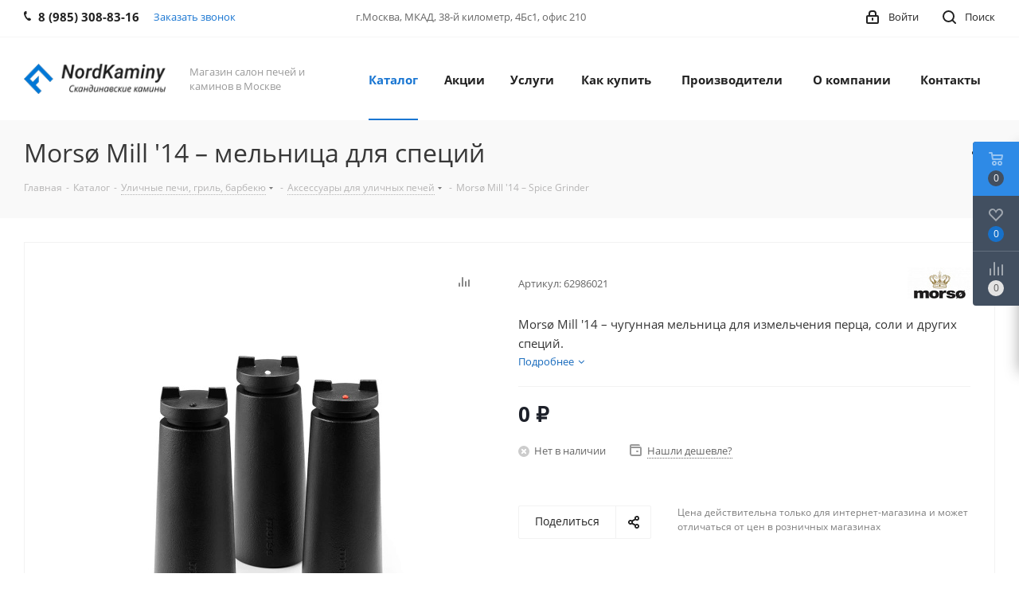

--- FILE ---
content_type: text/html; charset=UTF-8
request_url: https://nordkaminy.ru/bitrix/templates/aspro_next/components/bitrix/catalog.comments/catalog/ajax.php?IBLOCK_ID=46&ELEMENT_ID=1155&SITE_ID=s1
body_size: 6772
content:
<div id="comp_414bdace84a9fc09c68da0aa56d6e883">	
<script>
BX.ready( function(){
	if(BX.viewImageBind)
	{
		BX.viewImageBind(
			'blg-comment-400',
			false,
			{tag:'IMG', attr: 'data-bx-image'}
		);
	}
});
BX.message({
	'BPC_MES_DELETE': 'Удалить',
})
</script>
<div id="reviews_sort_continer"></div>
<div class="blog-comments" id="blg-comment-400">
<a name="comments"></a>

<script>
fileInputInit("Прикрепить изображение (не более 0.5 мб)", 'Y');

var lastCommentID = '';

var rating_value = '';
if(!isNaN(rating_value) && rating_value !== undefined && rating_value) {
	var rating_wrapper = $('.right_reviews_info .rating-wrapper');
	rating_value = (+rating_value).toFixed(1);
	rating_wrapper.find('.rating-value .count').text(rating_value);
	rating_value = Math.round(rating_value);

	var maximum = $('.EXTENDED .rating-value .maximum_value');
	if(maximum.length) {
		maximum.text('/5');
	}

	var stars = rating_wrapper.find('.item-rating');
	if(stars.length) {
		for (var i = 0; i < rating_value; i++) {
			$(stars[i]).addClass('filled');
		}
	}

	rating_wrapper.css('display', '');
}

var reviews_count = '';
if(!isNaN(reviews_count) && reviews_count !== undefined && reviews_count) {
	$('.EXTENDED .element-count-wrapper .element-count').text(reviews_count).css('display', '');
	$('.EXTENDED .title-tab-heading').text( $('.EXTENDED.reviews .title-tab-heading').text() + ' ('+reviews_count+')' ); // count reviews mobile tabs
}




function onLightEditorShow(content)
{
	if (!window.oBlogComLHE)
		return BX.addCustomEvent(window, 'LHE_OnInit', function(){setTimeout(function(){onLightEditorShow(content);},	500);});

	oBlogComLHE.SetContent(content || '');
	oBlogComLHE.CreateFrame(); // We need to recreate editable frame after reappending editor container
	oBlogComLHE.SetEditorContent(oBlogComLHE.content);
	oBlogComLHE.SetFocus();
}

function commentAction(key, el, type) {
	const $this = $(el);
	const $comment = $('#form_comment_' + key);
	const $commentsContainer = $('.blog-comments');
	const currentCommentType = $comment.data('type');
	const currentKey = $commentsContainer.data('key');
	const $errorNode = $commentsContainer[0].querySelectorAll('.error');
	
	$('.js-form-comment').hide();
	$('.blog-comment-action__link').not($this).removeClass('clicked');

	if (!currentKey) {
		$comment.data('key', key);
	}

	if ($errorNode.length) {
		$errorNode.forEach(node => node.remove());
	}
	

	if ((type !== currentCommentType && typeof window[type] !== 'undefined') || currentKey !== key) {
		window[type](key);
		$comment.data('type', type);
		$comment.data('key', key);
	}

	if ((type !== currentCommentType && !$this.hasClass('clicked')) || type === currentCommentType) {
		toggleComment($this, $comment);
	}

}

function toggleComment($el, $comment,) {
	if ($el.hasClass('clicked')) {
		$comment.slideUp();
		$el.removeClass('clicked');
		$el.closest('.blog-comment-content__item').find('.blog-comment-action__link').removeClass('clicked');
	} else{ 
		$comment.slideDown();
		$el.addClass('clicked');
	}
}

function showComment(key, error, userName, userEmail, needData) {
	document.querySelector('.blog-comment-form__existing-files').innerHTML = '';
	subject = '';
	comment = '';

	if (needData == "Y") {
		subject = window["title" + key];
		comment = window["text" + key];
	}

	var pFormCont = BX('form_c_del');
	if (!pFormCont) {
		return;
	}

	clearForm(pFormCont);

	if (BX.hasClass(pFormCont, 'edit-form')) {
		BX.removeClass(pFormCont, 'edit-form');
	}
	BX('form_comment_' + key).appendChild(pFormCont); // Move form
	pFormCont.style.display = "block";

	document.form_comment.parentId.value = key;
	document.form_comment.edit_id.value = '';
	document.form_comment.act.value = 'add';
	document.form_comment.post.value = 'Опубликовать отзыв';
	document.form_comment.action = document.form_comment.action + "#" + key;

	if (key > 0) {
		BX.addClass(pFormCont, 'answer-form');
	} else {
		BX.removeClass(pFormCont, 'answer-form');
	}

	if (error == "Y") {
		if (comment.length > 0) {
			comment = comment.replace(/\/</gi, '<');
			comment = comment.replace(/\/>/gi, '>');
		}
		if (userName.length > 0) {
			userName = userName.replace(/\/</gi, '<');
			userName = userName.replace(/\/>/gi, '>');
			document.form_comment.user_name.value = userName;
		}
		if (userEmail.length > 0) {
			userEmail = userEmail.replace(/\/</gi, '<');
			userEmail = userEmail.replace(/\/>/gi, '>');
			document.form_comment.user_email.value = userEmail;
		}
		if (subject && subject.length > 0 && document.form_comment.subject) {
			subject = subject.replace(/\/</gi, '<');
			subject = subject.replace(/\/>/gi, '>');
			document.form_comment.subject.value = subject;
		}
	}

	files = BX('form_comment')["UF_BLOG_COMMENT_DOC[]"];
	if (files !== null && typeof files != 'undefined') {
		if (!files.length) {
			BX.remove(files);
		} else {
			for (i = 0; i < files.length; i++)
				BX.remove(BX(files[i]));
		}
	}
	filesForm = BX.findChild(BX('blog-comment-user-fields-UF_BLOG_COMMENT_DOC'), {
		'className': 'file-placeholder-tbody'
	}, true, false);
	if (filesForm !== null && typeof filesForm != 'undefined')
		BX.cleanNode(filesForm, false);

	filesForm = BX.findChild(BX('blog-comment-user-fields-UF_BLOG_COMMENT_DOC'), {
		'className': 'feed-add-photo-block'
	}, true, true);
	if (filesForm !== null && typeof filesForm != 'undefined') {
		for (i = 0; i < filesForm.length; i++) {
			if (BX(filesForm[i]).parentNode.id != 'file-image-template')
				BX.remove(BX(filesForm[i]));
		}
	}

	filesForm = BX.findChild(BX('blog-comment-user-fields-UF_BLOG_COMMENT_DOC'), {
		'className': 'file-selectdialog'
	}, true, false);
	if (filesForm !== null && typeof filesForm != 'undefined') {
		BX.hide(BX.findChild(BX('blog-comment-user-fields-UF_BLOG_COMMENT_DOC'), {
			'className': 'file-selectdialog'
		}, true, false));
		BX.show(BX('blog-upload-file'));
	}

	onLightEditorShow(comment);
}

function editComment(key) {
	
	subject = window["title" + key];
	comment = window["text" + key];

	if (comment.length > 0) {
		comment = comment.replace(/\/</gi, '<');
		comment = comment.replace(/\/>/gi, '>');
	}

	var pFormCont = BX('form_c_del');
	var parent = BX.findParent(BX('form_comment_' + key), {
		"class": "blog-comment"
	});
	var commentBlock = BX('blg-comment-' + key);

	if (commentBlock === null) {
		if (BX('blg-comment-' + key + 'old') !== null) {
			$('#blg-comment-' + key + 'old').attr('id', 'blg-comment-' + key);
			commentBlock = BX('blg-comment-' + key);
		}
	}

	if(BX.hasClass(parent, 'parent')) {
		BX.addClass(pFormCont, 'edit-form');
		updateEditForm(commentBlock, pFormCont, true);
	} else if (BX.hasClass(pFormCont, 'blog-comment__edit-form')) {
		BX.removeClass(pFormCont, 'blog-comment__edit-form');
		updateEditForm(commentBlock, pFormCont);
	} else {
		updateEditForm(commentBlock, pFormCont);
	}

	BX('form_comment_' + key).appendChild(pFormCont); // Move form

	dropZone && dropZone.drawImagesFromColection(document.querySelectorAll('[rel="reviews-gallery_' + key + '"] img'));

	pFormCont.style.display = "block";

	files = BX('form_comment')["UF_BLOG_COMMENT_DOC[]"];
	if (files !== null && typeof files != 'undefined') {
		if (!files.length) {
			BX.remove(files);
		} else {
			for (i = 0; i < files.length; i++)
				BX.remove(BX(files[i]));
		}
	}
	filesForm = BX.findChild(BX('blog-comment-user-fields-UF_BLOG_COMMENT_DOC'), {
		'className': 'file-placeholder-tbody'
	}, true, false);
	if (filesForm !== null && typeof filesForm != 'undefined')
		BX.cleanNode(filesForm, false);

	filesForm = BX.findChild(BX('blog-comment-user-fields-UF_BLOG_COMMENT_DOC'), {
		'className': 'feed-add-photo-block'
	}, true, true);
	if (filesForm !== null && typeof filesForm != 'undefined') {
		for (i = 0; i < filesForm.length; i++) {
			if (BX(filesForm[i]).parentNode.id != 'file-image-template')
				BX.remove(BX(filesForm[i]));
		}
	}

	filesForm = BX.findChild(BX('blog-comment-user-fields-UF_BLOG_COMMENT_DOC'), {
		'className': 'file-selectdialog'
	}, true, false);
	if (filesForm !== null && typeof filesForm != 'undefined') {
		BX.hide(BX.findChild(BX('blog-comment-user-fields-UF_BLOG_COMMENT_DOC'), {
			'className': 'file-selectdialog'
		}, true, false));
		BX.show(BX('blog-upload-file'));
	}

	onLightEditorShow(comment);

	document.form_comment.parentId.value = '';
	document.form_comment.edit_id.value = key;
	document.form_comment.act.value = 'edit';
	document.form_comment.post.value = 'Сохранить';
	document.form_comment.action = document.form_comment.action + "#" + key;

	if (subject && subject.length > 0 && document.form_comment.subject) {
		subject = subject.replace(/\/</gi, '<');
		subject = subject.replace(/\/>/gi, '>');
		document.form_comment.subject.value = subject;
	}
}

function waitResult(id)
{
	r = 'new_comment_' + id;
	ob = BX(r);
	if(ob.innerHTML.length > 0)
	{
		var obNew = BX.processHTML(ob.innerHTML, true);
		scripts = obNew.SCRIPT;
		BX.ajax.processScripts(scripts, true);
		if(window.commentEr && window.commentEr == "Y")
		{
			BX('err_comment_'+id).innerHTML = ob.innerHTML;
			ob.innerHTML = '';
		}
		else
		{
			if(BX('edit_id').value > 0)
			{
				if(BX('blg-comment-'+id))
				{
					BX('blg-comment-'+id+'old').innerHTML = BX('blg-comment-'+id).innerHTML;
					BX('blg-comment-'+id+'old').id = 'blg-comment-'+id;
					if(BX.browser.IsIE()) //for IE, numbered list not rendering well
						setTimeout(function (){BX('blg-comment-'+id).innerHTML = BX('blg-comment-'+id).innerHTML}, 10);
				}
				else
				{
					BX('blg-comment-'+id+'old').innerHTML = ob.innerHTML;
					if(BX.browser.IsIE()) //for IE, numbered list not rendering well
						setTimeout(function (){BX('blg-comment-'+id+'old').innerHTML = BX('blg-comment-'+id+'old').innerHTML}, 10);

				}
				// clean deleted images
				document.querySelector('.blog-comment-form__existing-files').innerHTML = '';
			}
			else
			{
				BX('new_comment_cont_'+id).innerHTML += ob.innerHTML;
				if(BX.browser.IsIE()) //for IE, numbered list not rendering well
					setTimeout(function (){BX('new_comment_cont_'+id).innerHTML = BX('new_comment_cont_'+id).innerHTML}, 10);
			}
			ob.innerHTML = '';
		}
		window.commentEr = false;

		BX.closeWait();
		BX('post-button').disabled = false;
		BX.onCustomEvent("onIblockCatalogCommentSubmit");

		if(id == 0) {
			var comments = document.querySelector('.EXTENDED .blog-comments');
			if(comments !== null) {
				comments.classList.remove('empty-reviews');
			}

			var bError = $(comments).find('[id^=err_comment] *').length > 0;
			if( !bError ) {
				$('#form_comment_0').slideUp();
				clearForm(BX('form_c_del'));
			}
			else{
				$('#form_comment_0 [name=comment]').val(window.commentOr);
			}
		} else {
			BX('form_c_del').style.display = "none";
		}
	}
	else
		setTimeout("waitResult('"+id+"')", 500);

	$('.reviews-gallery-block .slider-solution').removeClass('appear-block');
	if (typeof initSwiperSlider !== 'undefined') {
		initSwiperSlider();
	}
}

function submitComment()
{
	//oBlogComLHE.SaveContent();
	BX('post-button').focus();
	BX('post-button').disabled = true;
	obForm = BX('form_comment');
	const bCommentRequired = true;
	
			if(BX('edit_id').value > 0)
		{
			val = BX('edit_id').value;
			BX('blg-comment-'+val).id = 'blg-comment-'+val+'old';
		}
		else
			val = BX('parentId').value;
		id = 'new_comment_' + val;

		if(BX('err_comment_'+val))
			BX('err_comment_'+val).innerHTML = '';

		// prepareFormInfo(obForm, bCommentRequired);
		if (!prepareFormInfo(obForm, bCommentRequired)) {
			BX('post-button').disabled = false;
			return false;
		}

		BX.ajax.submitComponentForm(obForm, id);
		var comment = $(obForm).find('[name=comment]');
		setTimeout(function(){comment.css('color', '');}, 1500);

		setTimeout("waitResult('"+val+"')", 100);
		
	var eventdata = {type: 'form_submit', form: $(obForm)};
	BX.onCustomEvent('onSubmitForm', [eventdata]);
}

function prepareFormInfo(obForm, bCommentRequired)
{
	let isValid = true;

	var form = $(obForm);

	// remove hidden comment field
	form.find('input[type=hidden][name=comment]').remove();

	var comment = form.find('[name=comment]');
	var limitations = form.find('[name=limitations]');
	var virtues = form.find('[name=virtues]');
	var rating = form.find('[name=rating]');
	var edit_id = form.find('[name=edit_id]')
		? parseInt(form.find('[name=edit_id]').val())
		: false;
	var parent_id = form.find('[name=parentId]')
		? parseInt(form.find('[name=parentId]').val())
		: false;

	var ratingVal = rating.closest('.votes_block').data('rating');
	if (ratingVal) {
		rating.val(ratingVal);
	}

	const bAnswerComment = parent_id;

	for (let i = 0, c = form.find('input[required]').length; i < c; ++i) {
		$input = form.find('input[required]').eq(i);
		
		if ($input[0] === rating[0] && bAnswerComment) {
			continue;
		}
		
		if (!$input.val().length) {
			isValid = false;

			let $label = $input.closest('.form-group').find('label:not(.error)');
			let $error = $input.closest('.form-group').find('label.error');
			if ($label.length && !$error.length) {
				let error = BX.create({
					tag: 'label',
					text: BX.message('JS_REQUIRED'),
					attrs: {
						class: 'error',
					},
				});
				
				BX.insertAfter(error, $label[0]);
			}
		}
	}

	var resultCommentText = '';
	if(virtues.val()) {
		resultCommentText += '<virtues>'+virtues.val()+'</virtues>'+'\n';
	}

	if(limitations.val()) {
		resultCommentText += '<limitations>'+limitations.val()+'</limitations>'+'\n';
	}

	if(comment.val()) {
		resultCommentText += '<comment>'+comment.val()+'</comment>';
	} else if ((!bCommentRequired || edit_id) && !parent_id) {
		resultCommentText += '<comment></comment>';
	}

	if (bCommentRequired && !resultCommentText) {
		if (!form.find('.comments-error').length) {
			let error = BX.create({
				tag: 'label',
				text: (bAnswerComment ? 'Поле обязательно для заполнения' : 'Заполните одно из полей: достоинства, недостатки, комментарий'),
				attrs: {
					class: 'error comments-error',
					for: 'virtues'
				},
			});
			BX.prepend(error, form[0]);
		}
		isValid = false;
	}

	if (!isValid) {
		scrollToBlock('label.error');
		return false;
	}

	window.commentOr = comment.val();

	// add hidden comment field
	if(resultCommentText) {
		let commentHidden = BX.create({
			tag: 'input',
			attrs: {
				type: 'hidden',
				name: comment.attr('name'),
				value: resultCommentText,
			},
		});

		BX.insertAfter(commentHidden, comment[0]);
	}

	return isValid;
}

function hideShowComment(url, id)
{
	var siteID = 's1';
	var bcn = BX('blg-comment-'+id);
	BX.showWait(bcn);
	bcn.id = 'blg-comment-'+id+'old';
	BX('err_comment_'+id).innerHTML = '';
	url += '&SITE_ID='+siteID;
	BX.ajax.get(url, function(data) {
		var obNew = BX.processHTML(data, true);
		scripts = obNew.SCRIPT;
		BX.ajax.processScripts(scripts, true);
		var nc = BX('new_comment_'+id);
		var bc = BX('blg-comment-'+id+'old');
		nc.style.display = "none";
		nc.innerHTML = data;

		if(BX('blg-comment-'+id))
		{
			bc.innerHTML = BX('blg-comment-'+id).innerHTML;
		}
		else
		{
			BX('err_comment_'+id).innerHTML = nc.innerHTML;
		}
		BX('blg-comment-'+id+'old').id = 'blg-comment-'+id;

		$('.reviews-gallery-block .slider-solution').removeClass('appear-block');
		if (typeof initSwiperSlider !== 'undefined') {
			initSwiperSlider();
		}

		BX.closeWait();
	});

	return false;
}

function deleteComment(url, id)
{
	var siteID = 's1';
	BX.showWait(BX('blg-comment-'+id));
	url += '&SITE_ID='+siteID;
	BX.ajax.get(url, function(data) {
		var obNew = BX.processHTML(data, true);
		scripts = obNew.SCRIPT;
		BX.ajax.processScripts(scripts, true);

		var nc = BX('new_comment_'+id);
		nc.style.display = "none";
		nc.innerHTML = data;

		if(BX('blg-com-err'))
		{
			BX('err_comment_'+id).innerHTML = nc.innerHTML;
		}
		else
		{
			BX('blg-comment-'+id).innerHTML = nc.innerHTML;
		}
		nc.innerHTML = '';

		BX.closeWait();
	});


	return false;
}

function updateEditForm(commentBlock, pFormCont, parent) {
	clearForm(pFormCont);
	if(parent) {
		var rating = BX.findChild(commentBlock, {"class": 'item-rating filled'}, true, true);
		rating = rating === undefined ? 0 : rating.length;

		var stars = BX.findChild(pFormCont, {"class": 'item-rating'}, true, true);
		var _this = $(stars[rating-1]),
			index = rating,
			ratingMessage = _this.data('message');

		_this.closest('.votes_block').data('rating', index);
		var ratingInput = _this.closest('.votes_block').find('input[name=RATING]');
		if(ratingInput.length){
			ratingInput.val(index);
		}else{
			_this.closest('.votes_block').find('input[data-sid=RATING]').val(index);
		}
		_this.closest('.votes_block').find('.rating_message').data('message', ratingMessage).text(ratingMessage);;

		stars.forEach(function(star, index){
			if(index < rating) {
				$(star).addClass('filled');
			} else {
				$(star).removeClass('filled');
			}
		});

		var virtues = BX.findChild(commentBlock, {"class": 'comment-text__text VIRTUES'}, true);
		if(virtues !== null) {
			virtues = virtues.innerHTML.trim();
		}
		var limitations = BX.findChild(commentBlock, {"class": 'comment-text__text LIMITATIONS'}, true);
		if(limitations !== null) {
			limitations = limitations.innerHTML.trim();
		}
		var comment = BX.findChild(commentBlock, {"class": 'comment-text__text COMMENT'}, true);
		if(comment !== null) {
			comment = comment.innerHTML.trim();
		}

		$(pFormCont).find('.form.virtues textarea').val(virtues);
		$(pFormCont).find('.form.limitations textarea').val(limitations);
		$(pFormCont).find('.form.comment textarea').val(comment);
	} else {
		var comment = BX.findChild(commentBlock, {"class": 'comment-text__text COMMENT'}, true).innerHTML.trim();
		$(pFormCont).find('.form.comment textarea').val(comment);
	}


}

function clearForm(pFormCont) {

	var stars = BX.findChild(pFormCont, {"class": 'item-rating'}, true, true);
	stars.forEach(function(star, index){
		$(stars).removeClass('filled');
	});


	var votesBlock = $(pFormCont).find('.votes_block');

	votesBlock.data('rating', '');

	if(votesBlock.find('input[name=RATING]').length){
		votesBlock.find('input[name=RATING]').val('');
	}
	else{
		votesBlock.find('input[data-sid=RATING]').val('');
	}
	votesBlock.find('.rating_message').data('message', "Без оценки").text("Без оценки");

	$(pFormCont).find('.form.virtues textarea').val('');
	$(pFormCont).find('.form.limitations textarea').val('');
	$(pFormCont).find('.form.comment textarea').val('');
	$(pFormCont).find('input[type=file]').val('');
	$(pFormCont).find('input[name=rating]').val('');
	$(pFormCont).find("input[type=file]").uniform.update();

	dropZone && dropZone.removeAllFiles();
}


function blogShowFile()
{
	el = BX('blog-upload-file');
	if(el.style.display != 'none')
		BX.hide(el);
	else
		BX.show(el);
	BX.onCustomEvent(BX('blog-comment-user-fields-UF_BLOG_COMMENT_DOC'), "BFileDLoadFormController");
}

$('.blog-add-comment .btn').on('click', function(){
	if(!$(this).hasClass('clicked'))
	{
		showComment('0');
		$(this).addClass('clicked');
	}
	else
		$('#form_comment_0').slideToggle();
});
	$(document).on('paste, change, keyup', '.form.blog-comment-fields textarea', function() {
	  let value = $(this).val();
	  if (value.length) {
	    $(this).closest('.blog-comment-form').find('.comments-error').remove();
	  }
	});
</script>			<div id="form_comment_" style="display:none;">
				<div id="form_c_del" style="display:none;">
				<div class="blog-comment-form rounded3 bordered">
				<form enctype="multipart/form-data" method="POST" name="form_comment" id="form_comment" action="/bitrix/templates/aspro_next/components/bitrix/catalog.comments/catalog/aspro/blog.post.comment.next/adapt/ajax.php">
				<input type="hidden" name="parentId" id="parentId" value="">
				<input type="hidden" name="edit_id" id="edit_id" value="">
				<input type="hidden" name="act" id="act" value="add">
				<input type="hidden" name="post" value="Y">
				<input type="hidden" name="IBLOCK_ID" value="46"><input type="hidden" name="ELEMENT_ID" value="1155"><input type="hidden" name="SITE_ID" value="s1"><input type="hidden" name="sessid" id="sessid" value="9addddafdadcd3ea51e73a43f4f10057" />				<div class="form blog-comment-fields">
											<div class="blog-comment-field blog-comment-field-user">
							<div class="row form">
								<div class="col-md-6 col-sm-6">
									<div class="form-group animated-labels ">
										<label for="user_name">Ваше имя <span class="required-star">*</span></label>
										<div class="input">
											<input maxlength="255" size="30" class="form-control" tabindex="3" type="text" name="user_name" id="user_name" value="" required>
										</div>
									</div>
								</div>
								<div class="col-md-6 col-sm-6">
									<div class="form-group animated-labels ">
										<label for="user_email">E-mail</label>
										<div class="input">
											<input maxlength="255" size="30" class="form-control" tabindex="4" type="text" name="user_email" id="user_email" value="">
										</div>
									</div>
								</div>
							</div>
						</div>
																<div class="form-group">
						<label class="rating_label">Ваша оценка <span class="required-star">*</span></label>
						<div class="votes_block nstar big with-text">
							<div class="ratings">
								<div class="inner_rating">
																			<div class="item-rating large" data-message="Очень плохо"></div>
																			<div class="item-rating large" data-message="Плохо"></div>
																			<div class="item-rating large" data-message="Нормально"></div>
																			<div class="item-rating large" data-message="Хорошо"></div>
																			<div class="item-rating large" data-message="Отлично"></div>
																	</div>
							</div>
							<div class="rating_message muted" data-message="Без оценки">Без оценки</div>
							<input class="hidden" name="rating" required>
						</div>
					</div>

					<div class="row form virtues">
						<div class="col-md-12">
							<div class="form-group animated-labels">
								<label for="virtues">Достоинства</label>
								<div class="input">
									<textarea rows="3" class="form-control" tabindex="3" name="virtues" id="virtues" value=""></textarea>
								</div>
							</div>
						</div>
					</div>

					<div class="row form limitations">
						<div class="col-md-12">
							<div class="form-group animated-labels">
								<label for="limitations">Недостатки</label>
								<div class="input">
									<textarea rows="3" class="form-control" tabindex="3" name="limitations" id="limitations" value=""></textarea>
								</div>
							</div>
						</div>
					</div>

					<div class="row form comment">
						<div class="col-md-12">
							<div class="form-group animated-labels">
								<label for="comment">Комментарий</label>
								<div class="input">
									<textarea rows="3" class="form-control" tabindex="3" name="comment" id="comment" value=""></textarea>
								</div>
							</div>
						</div>
					</div>

					<div class="row form">
						<div class="col-md-12 blog-comment-form__existing-files">

						</div>
					</div>
				
					<div class="drop-zone bordered rounded3">							
						<div class ="drop-zone__wrapper rounded3">
							<input type="file" id="comment_images" multiple="multiple" name="comment_images[]" accept="image/*" title="" class="drop-zone__wrapper-input uniform-ignore">
						</div>
					</div>
					<script>var dropZone = new DropZone('.drop-zone', {maxImageCount:10});</script>
											<div class="row captcha-row form">
							<div class="col-md-6 col-sm-6 col-xs-12">
								<div class="form-group animated-labels">
									<label for="captcha_word">Подтвердите, что вы не робот <span class="required-star">*</span></label>
									<div class="input">
										<div id='recaptcha-7jIV' class='g-recaptcha' data-sitekey='6Lcgv6wkAAAAAEvjDnWbSz2HHp6iWKN5JFg_Srmh'></div><script>if(typeof renderRecaptchaById !== 'undefined') renderRecaptchaById('recaptcha-7jIV');</script><script>BX.onCustomEvent("onRenderCaptcha");</script>
									</div>
								</div>
							</div>
							<div class="col-md-6 col-sm-6 col-xs-12">
								<div class="form-group">
									<div class="captcha-img">
										<img data-lazyload src="[data-uri]" data-src="[data-uri]" class="lazyload captcha_img" width="180" height="40" id="captcha" border="0" style="display: none; opacity: 0; width: 0; height: 0; margin: 0;" />
										<input type="hidden" name="captcha_code" id="captcha_code" value="0daa1c0f312b0aad5b821330141a3b77" />
										<span class="refresh captcha_reload"><a href="javascript:;" rel="nofollow">Поменять картинку</a></span>
									</div>
								</div>
							</div>
						</div>
						
					<div class="blog-comment-buttons-wrapper">
						<input tabindex="10" class="btn btn-default" value="Опубликовать отзыв" type="button" name="sub-post" id="post-button" onclick="submitComment()">
					</div>
				</div>
				<input type="hidden" name="blog_upload_cid" id="upload-cid" value="">
				</form>
				</div>
			</div>
			</div>

									<div class="blog-add-comment"><a class="btn btn-lg btn-transparent-border-color white" href="javascript:void(0)">Добавить комментарий</a></div>
				
				
				<a name="0"></a>
				
				<div id="form_comment_0">
					<div id="err_comment_0"></div>
					<div id="form_comment_0"></div>
					<div id="new_comment_0" style="display:none;"></div>
				</div>

				<div id="new_comment_cont_0"></div>

								<div class="rounded3 bordered alert-empty">
					Помогите другим пользователям с выбором - будьте первым, кто поделится своим мнением об этом товаре				</div>
				<script>
					var comments = $('.EXTENDED .blog-comments');
					if(comments.length) {
						comments.addClass('empty-reviews');
					}
				</script>
			</div>
</div>

--- FILE ---
content_type: text/html; charset=utf-8
request_url: https://www.google.com/recaptcha/api2/anchor?ar=1&k=6Lcgv6wkAAAAAEvjDnWbSz2HHp6iWKN5JFg_Srmh&co=aHR0cHM6Ly9ub3Jka2FtaW55LnJ1OjQ0Mw..&hl=ru&v=PoyoqOPhxBO7pBk68S4YbpHZ&theme=light&size=normal&badge=bottomright&anchor-ms=20000&execute-ms=30000&cb=efthmfty7as5
body_size: 49576
content:
<!DOCTYPE HTML><html dir="ltr" lang="ru"><head><meta http-equiv="Content-Type" content="text/html; charset=UTF-8">
<meta http-equiv="X-UA-Compatible" content="IE=edge">
<title>reCAPTCHA</title>
<style type="text/css">
/* cyrillic-ext */
@font-face {
  font-family: 'Roboto';
  font-style: normal;
  font-weight: 400;
  font-stretch: 100%;
  src: url(//fonts.gstatic.com/s/roboto/v48/KFO7CnqEu92Fr1ME7kSn66aGLdTylUAMa3GUBHMdazTgWw.woff2) format('woff2');
  unicode-range: U+0460-052F, U+1C80-1C8A, U+20B4, U+2DE0-2DFF, U+A640-A69F, U+FE2E-FE2F;
}
/* cyrillic */
@font-face {
  font-family: 'Roboto';
  font-style: normal;
  font-weight: 400;
  font-stretch: 100%;
  src: url(//fonts.gstatic.com/s/roboto/v48/KFO7CnqEu92Fr1ME7kSn66aGLdTylUAMa3iUBHMdazTgWw.woff2) format('woff2');
  unicode-range: U+0301, U+0400-045F, U+0490-0491, U+04B0-04B1, U+2116;
}
/* greek-ext */
@font-face {
  font-family: 'Roboto';
  font-style: normal;
  font-weight: 400;
  font-stretch: 100%;
  src: url(//fonts.gstatic.com/s/roboto/v48/KFO7CnqEu92Fr1ME7kSn66aGLdTylUAMa3CUBHMdazTgWw.woff2) format('woff2');
  unicode-range: U+1F00-1FFF;
}
/* greek */
@font-face {
  font-family: 'Roboto';
  font-style: normal;
  font-weight: 400;
  font-stretch: 100%;
  src: url(//fonts.gstatic.com/s/roboto/v48/KFO7CnqEu92Fr1ME7kSn66aGLdTylUAMa3-UBHMdazTgWw.woff2) format('woff2');
  unicode-range: U+0370-0377, U+037A-037F, U+0384-038A, U+038C, U+038E-03A1, U+03A3-03FF;
}
/* math */
@font-face {
  font-family: 'Roboto';
  font-style: normal;
  font-weight: 400;
  font-stretch: 100%;
  src: url(//fonts.gstatic.com/s/roboto/v48/KFO7CnqEu92Fr1ME7kSn66aGLdTylUAMawCUBHMdazTgWw.woff2) format('woff2');
  unicode-range: U+0302-0303, U+0305, U+0307-0308, U+0310, U+0312, U+0315, U+031A, U+0326-0327, U+032C, U+032F-0330, U+0332-0333, U+0338, U+033A, U+0346, U+034D, U+0391-03A1, U+03A3-03A9, U+03B1-03C9, U+03D1, U+03D5-03D6, U+03F0-03F1, U+03F4-03F5, U+2016-2017, U+2034-2038, U+203C, U+2040, U+2043, U+2047, U+2050, U+2057, U+205F, U+2070-2071, U+2074-208E, U+2090-209C, U+20D0-20DC, U+20E1, U+20E5-20EF, U+2100-2112, U+2114-2115, U+2117-2121, U+2123-214F, U+2190, U+2192, U+2194-21AE, U+21B0-21E5, U+21F1-21F2, U+21F4-2211, U+2213-2214, U+2216-22FF, U+2308-230B, U+2310, U+2319, U+231C-2321, U+2336-237A, U+237C, U+2395, U+239B-23B7, U+23D0, U+23DC-23E1, U+2474-2475, U+25AF, U+25B3, U+25B7, U+25BD, U+25C1, U+25CA, U+25CC, U+25FB, U+266D-266F, U+27C0-27FF, U+2900-2AFF, U+2B0E-2B11, U+2B30-2B4C, U+2BFE, U+3030, U+FF5B, U+FF5D, U+1D400-1D7FF, U+1EE00-1EEFF;
}
/* symbols */
@font-face {
  font-family: 'Roboto';
  font-style: normal;
  font-weight: 400;
  font-stretch: 100%;
  src: url(//fonts.gstatic.com/s/roboto/v48/KFO7CnqEu92Fr1ME7kSn66aGLdTylUAMaxKUBHMdazTgWw.woff2) format('woff2');
  unicode-range: U+0001-000C, U+000E-001F, U+007F-009F, U+20DD-20E0, U+20E2-20E4, U+2150-218F, U+2190, U+2192, U+2194-2199, U+21AF, U+21E6-21F0, U+21F3, U+2218-2219, U+2299, U+22C4-22C6, U+2300-243F, U+2440-244A, U+2460-24FF, U+25A0-27BF, U+2800-28FF, U+2921-2922, U+2981, U+29BF, U+29EB, U+2B00-2BFF, U+4DC0-4DFF, U+FFF9-FFFB, U+10140-1018E, U+10190-1019C, U+101A0, U+101D0-101FD, U+102E0-102FB, U+10E60-10E7E, U+1D2C0-1D2D3, U+1D2E0-1D37F, U+1F000-1F0FF, U+1F100-1F1AD, U+1F1E6-1F1FF, U+1F30D-1F30F, U+1F315, U+1F31C, U+1F31E, U+1F320-1F32C, U+1F336, U+1F378, U+1F37D, U+1F382, U+1F393-1F39F, U+1F3A7-1F3A8, U+1F3AC-1F3AF, U+1F3C2, U+1F3C4-1F3C6, U+1F3CA-1F3CE, U+1F3D4-1F3E0, U+1F3ED, U+1F3F1-1F3F3, U+1F3F5-1F3F7, U+1F408, U+1F415, U+1F41F, U+1F426, U+1F43F, U+1F441-1F442, U+1F444, U+1F446-1F449, U+1F44C-1F44E, U+1F453, U+1F46A, U+1F47D, U+1F4A3, U+1F4B0, U+1F4B3, U+1F4B9, U+1F4BB, U+1F4BF, U+1F4C8-1F4CB, U+1F4D6, U+1F4DA, U+1F4DF, U+1F4E3-1F4E6, U+1F4EA-1F4ED, U+1F4F7, U+1F4F9-1F4FB, U+1F4FD-1F4FE, U+1F503, U+1F507-1F50B, U+1F50D, U+1F512-1F513, U+1F53E-1F54A, U+1F54F-1F5FA, U+1F610, U+1F650-1F67F, U+1F687, U+1F68D, U+1F691, U+1F694, U+1F698, U+1F6AD, U+1F6B2, U+1F6B9-1F6BA, U+1F6BC, U+1F6C6-1F6CF, U+1F6D3-1F6D7, U+1F6E0-1F6EA, U+1F6F0-1F6F3, U+1F6F7-1F6FC, U+1F700-1F7FF, U+1F800-1F80B, U+1F810-1F847, U+1F850-1F859, U+1F860-1F887, U+1F890-1F8AD, U+1F8B0-1F8BB, U+1F8C0-1F8C1, U+1F900-1F90B, U+1F93B, U+1F946, U+1F984, U+1F996, U+1F9E9, U+1FA00-1FA6F, U+1FA70-1FA7C, U+1FA80-1FA89, U+1FA8F-1FAC6, U+1FACE-1FADC, U+1FADF-1FAE9, U+1FAF0-1FAF8, U+1FB00-1FBFF;
}
/* vietnamese */
@font-face {
  font-family: 'Roboto';
  font-style: normal;
  font-weight: 400;
  font-stretch: 100%;
  src: url(//fonts.gstatic.com/s/roboto/v48/KFO7CnqEu92Fr1ME7kSn66aGLdTylUAMa3OUBHMdazTgWw.woff2) format('woff2');
  unicode-range: U+0102-0103, U+0110-0111, U+0128-0129, U+0168-0169, U+01A0-01A1, U+01AF-01B0, U+0300-0301, U+0303-0304, U+0308-0309, U+0323, U+0329, U+1EA0-1EF9, U+20AB;
}
/* latin-ext */
@font-face {
  font-family: 'Roboto';
  font-style: normal;
  font-weight: 400;
  font-stretch: 100%;
  src: url(//fonts.gstatic.com/s/roboto/v48/KFO7CnqEu92Fr1ME7kSn66aGLdTylUAMa3KUBHMdazTgWw.woff2) format('woff2');
  unicode-range: U+0100-02BA, U+02BD-02C5, U+02C7-02CC, U+02CE-02D7, U+02DD-02FF, U+0304, U+0308, U+0329, U+1D00-1DBF, U+1E00-1E9F, U+1EF2-1EFF, U+2020, U+20A0-20AB, U+20AD-20C0, U+2113, U+2C60-2C7F, U+A720-A7FF;
}
/* latin */
@font-face {
  font-family: 'Roboto';
  font-style: normal;
  font-weight: 400;
  font-stretch: 100%;
  src: url(//fonts.gstatic.com/s/roboto/v48/KFO7CnqEu92Fr1ME7kSn66aGLdTylUAMa3yUBHMdazQ.woff2) format('woff2');
  unicode-range: U+0000-00FF, U+0131, U+0152-0153, U+02BB-02BC, U+02C6, U+02DA, U+02DC, U+0304, U+0308, U+0329, U+2000-206F, U+20AC, U+2122, U+2191, U+2193, U+2212, U+2215, U+FEFF, U+FFFD;
}
/* cyrillic-ext */
@font-face {
  font-family: 'Roboto';
  font-style: normal;
  font-weight: 500;
  font-stretch: 100%;
  src: url(//fonts.gstatic.com/s/roboto/v48/KFO7CnqEu92Fr1ME7kSn66aGLdTylUAMa3GUBHMdazTgWw.woff2) format('woff2');
  unicode-range: U+0460-052F, U+1C80-1C8A, U+20B4, U+2DE0-2DFF, U+A640-A69F, U+FE2E-FE2F;
}
/* cyrillic */
@font-face {
  font-family: 'Roboto';
  font-style: normal;
  font-weight: 500;
  font-stretch: 100%;
  src: url(//fonts.gstatic.com/s/roboto/v48/KFO7CnqEu92Fr1ME7kSn66aGLdTylUAMa3iUBHMdazTgWw.woff2) format('woff2');
  unicode-range: U+0301, U+0400-045F, U+0490-0491, U+04B0-04B1, U+2116;
}
/* greek-ext */
@font-face {
  font-family: 'Roboto';
  font-style: normal;
  font-weight: 500;
  font-stretch: 100%;
  src: url(//fonts.gstatic.com/s/roboto/v48/KFO7CnqEu92Fr1ME7kSn66aGLdTylUAMa3CUBHMdazTgWw.woff2) format('woff2');
  unicode-range: U+1F00-1FFF;
}
/* greek */
@font-face {
  font-family: 'Roboto';
  font-style: normal;
  font-weight: 500;
  font-stretch: 100%;
  src: url(//fonts.gstatic.com/s/roboto/v48/KFO7CnqEu92Fr1ME7kSn66aGLdTylUAMa3-UBHMdazTgWw.woff2) format('woff2');
  unicode-range: U+0370-0377, U+037A-037F, U+0384-038A, U+038C, U+038E-03A1, U+03A3-03FF;
}
/* math */
@font-face {
  font-family: 'Roboto';
  font-style: normal;
  font-weight: 500;
  font-stretch: 100%;
  src: url(//fonts.gstatic.com/s/roboto/v48/KFO7CnqEu92Fr1ME7kSn66aGLdTylUAMawCUBHMdazTgWw.woff2) format('woff2');
  unicode-range: U+0302-0303, U+0305, U+0307-0308, U+0310, U+0312, U+0315, U+031A, U+0326-0327, U+032C, U+032F-0330, U+0332-0333, U+0338, U+033A, U+0346, U+034D, U+0391-03A1, U+03A3-03A9, U+03B1-03C9, U+03D1, U+03D5-03D6, U+03F0-03F1, U+03F4-03F5, U+2016-2017, U+2034-2038, U+203C, U+2040, U+2043, U+2047, U+2050, U+2057, U+205F, U+2070-2071, U+2074-208E, U+2090-209C, U+20D0-20DC, U+20E1, U+20E5-20EF, U+2100-2112, U+2114-2115, U+2117-2121, U+2123-214F, U+2190, U+2192, U+2194-21AE, U+21B0-21E5, U+21F1-21F2, U+21F4-2211, U+2213-2214, U+2216-22FF, U+2308-230B, U+2310, U+2319, U+231C-2321, U+2336-237A, U+237C, U+2395, U+239B-23B7, U+23D0, U+23DC-23E1, U+2474-2475, U+25AF, U+25B3, U+25B7, U+25BD, U+25C1, U+25CA, U+25CC, U+25FB, U+266D-266F, U+27C0-27FF, U+2900-2AFF, U+2B0E-2B11, U+2B30-2B4C, U+2BFE, U+3030, U+FF5B, U+FF5D, U+1D400-1D7FF, U+1EE00-1EEFF;
}
/* symbols */
@font-face {
  font-family: 'Roboto';
  font-style: normal;
  font-weight: 500;
  font-stretch: 100%;
  src: url(//fonts.gstatic.com/s/roboto/v48/KFO7CnqEu92Fr1ME7kSn66aGLdTylUAMaxKUBHMdazTgWw.woff2) format('woff2');
  unicode-range: U+0001-000C, U+000E-001F, U+007F-009F, U+20DD-20E0, U+20E2-20E4, U+2150-218F, U+2190, U+2192, U+2194-2199, U+21AF, U+21E6-21F0, U+21F3, U+2218-2219, U+2299, U+22C4-22C6, U+2300-243F, U+2440-244A, U+2460-24FF, U+25A0-27BF, U+2800-28FF, U+2921-2922, U+2981, U+29BF, U+29EB, U+2B00-2BFF, U+4DC0-4DFF, U+FFF9-FFFB, U+10140-1018E, U+10190-1019C, U+101A0, U+101D0-101FD, U+102E0-102FB, U+10E60-10E7E, U+1D2C0-1D2D3, U+1D2E0-1D37F, U+1F000-1F0FF, U+1F100-1F1AD, U+1F1E6-1F1FF, U+1F30D-1F30F, U+1F315, U+1F31C, U+1F31E, U+1F320-1F32C, U+1F336, U+1F378, U+1F37D, U+1F382, U+1F393-1F39F, U+1F3A7-1F3A8, U+1F3AC-1F3AF, U+1F3C2, U+1F3C4-1F3C6, U+1F3CA-1F3CE, U+1F3D4-1F3E0, U+1F3ED, U+1F3F1-1F3F3, U+1F3F5-1F3F7, U+1F408, U+1F415, U+1F41F, U+1F426, U+1F43F, U+1F441-1F442, U+1F444, U+1F446-1F449, U+1F44C-1F44E, U+1F453, U+1F46A, U+1F47D, U+1F4A3, U+1F4B0, U+1F4B3, U+1F4B9, U+1F4BB, U+1F4BF, U+1F4C8-1F4CB, U+1F4D6, U+1F4DA, U+1F4DF, U+1F4E3-1F4E6, U+1F4EA-1F4ED, U+1F4F7, U+1F4F9-1F4FB, U+1F4FD-1F4FE, U+1F503, U+1F507-1F50B, U+1F50D, U+1F512-1F513, U+1F53E-1F54A, U+1F54F-1F5FA, U+1F610, U+1F650-1F67F, U+1F687, U+1F68D, U+1F691, U+1F694, U+1F698, U+1F6AD, U+1F6B2, U+1F6B9-1F6BA, U+1F6BC, U+1F6C6-1F6CF, U+1F6D3-1F6D7, U+1F6E0-1F6EA, U+1F6F0-1F6F3, U+1F6F7-1F6FC, U+1F700-1F7FF, U+1F800-1F80B, U+1F810-1F847, U+1F850-1F859, U+1F860-1F887, U+1F890-1F8AD, U+1F8B0-1F8BB, U+1F8C0-1F8C1, U+1F900-1F90B, U+1F93B, U+1F946, U+1F984, U+1F996, U+1F9E9, U+1FA00-1FA6F, U+1FA70-1FA7C, U+1FA80-1FA89, U+1FA8F-1FAC6, U+1FACE-1FADC, U+1FADF-1FAE9, U+1FAF0-1FAF8, U+1FB00-1FBFF;
}
/* vietnamese */
@font-face {
  font-family: 'Roboto';
  font-style: normal;
  font-weight: 500;
  font-stretch: 100%;
  src: url(//fonts.gstatic.com/s/roboto/v48/KFO7CnqEu92Fr1ME7kSn66aGLdTylUAMa3OUBHMdazTgWw.woff2) format('woff2');
  unicode-range: U+0102-0103, U+0110-0111, U+0128-0129, U+0168-0169, U+01A0-01A1, U+01AF-01B0, U+0300-0301, U+0303-0304, U+0308-0309, U+0323, U+0329, U+1EA0-1EF9, U+20AB;
}
/* latin-ext */
@font-face {
  font-family: 'Roboto';
  font-style: normal;
  font-weight: 500;
  font-stretch: 100%;
  src: url(//fonts.gstatic.com/s/roboto/v48/KFO7CnqEu92Fr1ME7kSn66aGLdTylUAMa3KUBHMdazTgWw.woff2) format('woff2');
  unicode-range: U+0100-02BA, U+02BD-02C5, U+02C7-02CC, U+02CE-02D7, U+02DD-02FF, U+0304, U+0308, U+0329, U+1D00-1DBF, U+1E00-1E9F, U+1EF2-1EFF, U+2020, U+20A0-20AB, U+20AD-20C0, U+2113, U+2C60-2C7F, U+A720-A7FF;
}
/* latin */
@font-face {
  font-family: 'Roboto';
  font-style: normal;
  font-weight: 500;
  font-stretch: 100%;
  src: url(//fonts.gstatic.com/s/roboto/v48/KFO7CnqEu92Fr1ME7kSn66aGLdTylUAMa3yUBHMdazQ.woff2) format('woff2');
  unicode-range: U+0000-00FF, U+0131, U+0152-0153, U+02BB-02BC, U+02C6, U+02DA, U+02DC, U+0304, U+0308, U+0329, U+2000-206F, U+20AC, U+2122, U+2191, U+2193, U+2212, U+2215, U+FEFF, U+FFFD;
}
/* cyrillic-ext */
@font-face {
  font-family: 'Roboto';
  font-style: normal;
  font-weight: 900;
  font-stretch: 100%;
  src: url(//fonts.gstatic.com/s/roboto/v48/KFO7CnqEu92Fr1ME7kSn66aGLdTylUAMa3GUBHMdazTgWw.woff2) format('woff2');
  unicode-range: U+0460-052F, U+1C80-1C8A, U+20B4, U+2DE0-2DFF, U+A640-A69F, U+FE2E-FE2F;
}
/* cyrillic */
@font-face {
  font-family: 'Roboto';
  font-style: normal;
  font-weight: 900;
  font-stretch: 100%;
  src: url(//fonts.gstatic.com/s/roboto/v48/KFO7CnqEu92Fr1ME7kSn66aGLdTylUAMa3iUBHMdazTgWw.woff2) format('woff2');
  unicode-range: U+0301, U+0400-045F, U+0490-0491, U+04B0-04B1, U+2116;
}
/* greek-ext */
@font-face {
  font-family: 'Roboto';
  font-style: normal;
  font-weight: 900;
  font-stretch: 100%;
  src: url(//fonts.gstatic.com/s/roboto/v48/KFO7CnqEu92Fr1ME7kSn66aGLdTylUAMa3CUBHMdazTgWw.woff2) format('woff2');
  unicode-range: U+1F00-1FFF;
}
/* greek */
@font-face {
  font-family: 'Roboto';
  font-style: normal;
  font-weight: 900;
  font-stretch: 100%;
  src: url(//fonts.gstatic.com/s/roboto/v48/KFO7CnqEu92Fr1ME7kSn66aGLdTylUAMa3-UBHMdazTgWw.woff2) format('woff2');
  unicode-range: U+0370-0377, U+037A-037F, U+0384-038A, U+038C, U+038E-03A1, U+03A3-03FF;
}
/* math */
@font-face {
  font-family: 'Roboto';
  font-style: normal;
  font-weight: 900;
  font-stretch: 100%;
  src: url(//fonts.gstatic.com/s/roboto/v48/KFO7CnqEu92Fr1ME7kSn66aGLdTylUAMawCUBHMdazTgWw.woff2) format('woff2');
  unicode-range: U+0302-0303, U+0305, U+0307-0308, U+0310, U+0312, U+0315, U+031A, U+0326-0327, U+032C, U+032F-0330, U+0332-0333, U+0338, U+033A, U+0346, U+034D, U+0391-03A1, U+03A3-03A9, U+03B1-03C9, U+03D1, U+03D5-03D6, U+03F0-03F1, U+03F4-03F5, U+2016-2017, U+2034-2038, U+203C, U+2040, U+2043, U+2047, U+2050, U+2057, U+205F, U+2070-2071, U+2074-208E, U+2090-209C, U+20D0-20DC, U+20E1, U+20E5-20EF, U+2100-2112, U+2114-2115, U+2117-2121, U+2123-214F, U+2190, U+2192, U+2194-21AE, U+21B0-21E5, U+21F1-21F2, U+21F4-2211, U+2213-2214, U+2216-22FF, U+2308-230B, U+2310, U+2319, U+231C-2321, U+2336-237A, U+237C, U+2395, U+239B-23B7, U+23D0, U+23DC-23E1, U+2474-2475, U+25AF, U+25B3, U+25B7, U+25BD, U+25C1, U+25CA, U+25CC, U+25FB, U+266D-266F, U+27C0-27FF, U+2900-2AFF, U+2B0E-2B11, U+2B30-2B4C, U+2BFE, U+3030, U+FF5B, U+FF5D, U+1D400-1D7FF, U+1EE00-1EEFF;
}
/* symbols */
@font-face {
  font-family: 'Roboto';
  font-style: normal;
  font-weight: 900;
  font-stretch: 100%;
  src: url(//fonts.gstatic.com/s/roboto/v48/KFO7CnqEu92Fr1ME7kSn66aGLdTylUAMaxKUBHMdazTgWw.woff2) format('woff2');
  unicode-range: U+0001-000C, U+000E-001F, U+007F-009F, U+20DD-20E0, U+20E2-20E4, U+2150-218F, U+2190, U+2192, U+2194-2199, U+21AF, U+21E6-21F0, U+21F3, U+2218-2219, U+2299, U+22C4-22C6, U+2300-243F, U+2440-244A, U+2460-24FF, U+25A0-27BF, U+2800-28FF, U+2921-2922, U+2981, U+29BF, U+29EB, U+2B00-2BFF, U+4DC0-4DFF, U+FFF9-FFFB, U+10140-1018E, U+10190-1019C, U+101A0, U+101D0-101FD, U+102E0-102FB, U+10E60-10E7E, U+1D2C0-1D2D3, U+1D2E0-1D37F, U+1F000-1F0FF, U+1F100-1F1AD, U+1F1E6-1F1FF, U+1F30D-1F30F, U+1F315, U+1F31C, U+1F31E, U+1F320-1F32C, U+1F336, U+1F378, U+1F37D, U+1F382, U+1F393-1F39F, U+1F3A7-1F3A8, U+1F3AC-1F3AF, U+1F3C2, U+1F3C4-1F3C6, U+1F3CA-1F3CE, U+1F3D4-1F3E0, U+1F3ED, U+1F3F1-1F3F3, U+1F3F5-1F3F7, U+1F408, U+1F415, U+1F41F, U+1F426, U+1F43F, U+1F441-1F442, U+1F444, U+1F446-1F449, U+1F44C-1F44E, U+1F453, U+1F46A, U+1F47D, U+1F4A3, U+1F4B0, U+1F4B3, U+1F4B9, U+1F4BB, U+1F4BF, U+1F4C8-1F4CB, U+1F4D6, U+1F4DA, U+1F4DF, U+1F4E3-1F4E6, U+1F4EA-1F4ED, U+1F4F7, U+1F4F9-1F4FB, U+1F4FD-1F4FE, U+1F503, U+1F507-1F50B, U+1F50D, U+1F512-1F513, U+1F53E-1F54A, U+1F54F-1F5FA, U+1F610, U+1F650-1F67F, U+1F687, U+1F68D, U+1F691, U+1F694, U+1F698, U+1F6AD, U+1F6B2, U+1F6B9-1F6BA, U+1F6BC, U+1F6C6-1F6CF, U+1F6D3-1F6D7, U+1F6E0-1F6EA, U+1F6F0-1F6F3, U+1F6F7-1F6FC, U+1F700-1F7FF, U+1F800-1F80B, U+1F810-1F847, U+1F850-1F859, U+1F860-1F887, U+1F890-1F8AD, U+1F8B0-1F8BB, U+1F8C0-1F8C1, U+1F900-1F90B, U+1F93B, U+1F946, U+1F984, U+1F996, U+1F9E9, U+1FA00-1FA6F, U+1FA70-1FA7C, U+1FA80-1FA89, U+1FA8F-1FAC6, U+1FACE-1FADC, U+1FADF-1FAE9, U+1FAF0-1FAF8, U+1FB00-1FBFF;
}
/* vietnamese */
@font-face {
  font-family: 'Roboto';
  font-style: normal;
  font-weight: 900;
  font-stretch: 100%;
  src: url(//fonts.gstatic.com/s/roboto/v48/KFO7CnqEu92Fr1ME7kSn66aGLdTylUAMa3OUBHMdazTgWw.woff2) format('woff2');
  unicode-range: U+0102-0103, U+0110-0111, U+0128-0129, U+0168-0169, U+01A0-01A1, U+01AF-01B0, U+0300-0301, U+0303-0304, U+0308-0309, U+0323, U+0329, U+1EA0-1EF9, U+20AB;
}
/* latin-ext */
@font-face {
  font-family: 'Roboto';
  font-style: normal;
  font-weight: 900;
  font-stretch: 100%;
  src: url(//fonts.gstatic.com/s/roboto/v48/KFO7CnqEu92Fr1ME7kSn66aGLdTylUAMa3KUBHMdazTgWw.woff2) format('woff2');
  unicode-range: U+0100-02BA, U+02BD-02C5, U+02C7-02CC, U+02CE-02D7, U+02DD-02FF, U+0304, U+0308, U+0329, U+1D00-1DBF, U+1E00-1E9F, U+1EF2-1EFF, U+2020, U+20A0-20AB, U+20AD-20C0, U+2113, U+2C60-2C7F, U+A720-A7FF;
}
/* latin */
@font-face {
  font-family: 'Roboto';
  font-style: normal;
  font-weight: 900;
  font-stretch: 100%;
  src: url(//fonts.gstatic.com/s/roboto/v48/KFO7CnqEu92Fr1ME7kSn66aGLdTylUAMa3yUBHMdazQ.woff2) format('woff2');
  unicode-range: U+0000-00FF, U+0131, U+0152-0153, U+02BB-02BC, U+02C6, U+02DA, U+02DC, U+0304, U+0308, U+0329, U+2000-206F, U+20AC, U+2122, U+2191, U+2193, U+2212, U+2215, U+FEFF, U+FFFD;
}

</style>
<link rel="stylesheet" type="text/css" href="https://www.gstatic.com/recaptcha/releases/PoyoqOPhxBO7pBk68S4YbpHZ/styles__ltr.css">
<script nonce="SzfPtzKqjxGykpNXCnGgYg" type="text/javascript">window['__recaptcha_api'] = 'https://www.google.com/recaptcha/api2/';</script>
<script type="text/javascript" src="https://www.gstatic.com/recaptcha/releases/PoyoqOPhxBO7pBk68S4YbpHZ/recaptcha__ru.js" nonce="SzfPtzKqjxGykpNXCnGgYg">
      
    </script></head>
<body><div id="rc-anchor-alert" class="rc-anchor-alert"></div>
<input type="hidden" id="recaptcha-token" value="[base64]">
<script type="text/javascript" nonce="SzfPtzKqjxGykpNXCnGgYg">
      recaptcha.anchor.Main.init("[\x22ainput\x22,[\x22bgdata\x22,\x22\x22,\[base64]/[base64]/MjU1Ong/[base64]/[base64]/[base64]/[base64]/[base64]/[base64]/[base64]/[base64]/[base64]/[base64]/[base64]/[base64]/[base64]/[base64]/[base64]\\u003d\x22,\[base64]\x22,\[base64]/Dk0N/wpAMNVXDqkB3w5HCilLDsMOfCDJQw5nCvFN6wr7CgS9uYVzDrD/Ckz/CnMO+wrjDqsO/[base64]/DpMO7DBzDlMO+w6M4ehBVCcKOERB6w7t5QsOmwq7CiMKENcKlw7rDqsKNwpbCsjJ0wqpGwrgbw6fCiMOCWEjCu2DCv8KJSB0IwqRGwpdmFsKfawMYwrHCiMOcw5U6IxwDbsKCX8KAUsOWfhoYw5Bcw5t3ScKyWsOJI8OXX8O4w7Rvw7zCg8KNw6fCi1caJsOxw702w6/[base64]/JcKoOEwAHsKfwqwCRcK8ZsKbw7/CnMKeUx1aEnLDgMOCJsKCNmcXT1jDsMKtDUF2An82wqxiw5cmKMOwwp5mw4vDpT1GSzvCrsKFw7cNwqEkDgcAw6/Dg8KdDMKddQfCosO7w7vCncK2w4XDqcK0wr3CgwHDkcKPwrsNwo7Ck8KdJC/[base64]/Cpn5dFXjCicKfB8OwJgYVw57CvXfCo1dOwpJ4w6DClcO+WSl5FG8KR8OxZcKLScK3w4LCg8Ouwro/wrsqe3LCrMO+OSY8wrTDgMKZTHAAbcKSCF7Ch3YkwpsKAsOvw68Uwplra2RDJjAHw4AVB8KCw7DDhg8oIB7CmMKOF2/[base64]/CqmlvDMOUeCTDpsKCd8OjeMK6w50owp9IwpfCusKXwr/CpMKnwq4JwpLCucOZwpPCrUfCvkBmLgx0RQwJw6JqL8O5wplQwqbDlHQuIHXCgXIww6AVwrl+w6rDvRTChG0/w4rDtTgPwqrDpHnCjVEfw7RowrshwrMgPSjDpMKjWMOcw4XChMOVwo8OwqNxaQ4EUDdrf1rCrAUYScOBw6/CjTQhHybDiwghWsKBwrDDjMK3ScOww7hgw5gEwpvChT5ww4xYDQ93TwlOKsO5KMOLwqphwrvDhsOswr9JLcO9wrtBCsKtwopvB30xwrZFwqLCk8ORMcKdw63DncO9wr3DiMODaRwZBy3DkmZ2OMKOwq/DhC/CkXjDqxvCrcOewpQrJX7Dr3PDscO0dcOEw58Dw4QMw6HDvMO0wodoAArCohJIUhsFwpXDucKlBsOLwrLCjTgTwoE/BDXDvMKlQsOoE8O5fMOdw6PCtTIIw4LCjsOpwrtvwpfDul/DoMKaM8Kkw4h1wqbDiBvCm19mGRPCksK5w71NT2PCs2/DicK7VHzDtjg0YC3DvALDlMOSw4AXTip9IsOcw6vCm0d2woLChMOZw7QywoBWw6Qiwo0WNcKvwqTCksO0w40nOBtFacK+TmDCtcKABMKbw6kQw6Upw5t8bHgGwpTCjcOkw7HDi1QGw6dQwrJTw5wDwr/[base64]/[base64]/CcKXw4Z0CcOZw6/ComECw5nDlS/[base64]/woAuwqB0VMOkbcKqXTBkw7oQw6LCtMKCSDXDgMKXwpTDrXYqLcO+Zio7A8OVCBTCvMO8ZMKqZMK1NXrCnTHCssKcQE0jQScqwpxjfnZiw6XCnQ3CvwbDignCml9uD8OgJHY5wp5hwozDrcK7w7nDg8KpQWZpw6/CugpUw5EwahB0fQjCjz/Crl7CusKJwo0gw4jChMO/w5ZNDkt6VMOgw7rCqybDsX7CjMObJsOawrnChmfCp8KdN8KKw49LG0EGQ8KZw4NqBynDlsOJCsKlw6LDsFwwXwXDtDgswrl9w7LDsVbChDkZwqHDqMK/[base64]/Dk8Knw63DqlbCjFjCjEhMMMO0O8O6BxbCkMKdw45pw6QLWDHCmy/CvcKwwq7Cg8KEwrzDqsKkwrDCmCvDtzwfCBDCvjVaw7jDicO1F2gwDhdmw4fCtcOew6wVTcO6YcObCWwwwoHDr8KCwqjCvMO8ZCrCncO1w7Exw6nDsBI8BcOHw61gHDHDi8OEK8O4Im/CjVwHahIXRcO+P8OYw78oPcKKwqfCsg5vwpnCv8Obw6XDv8Kxwr/[base64]/[base64]/Dn8OdJcORVUnDt8KyFlDCuMOua0jChMKHTsOiZMOPwqEYw55Lwr9nwpnDui/DnsOlesKtw5XDkFLDjCIQEg7Cq3kgdm/DijLCl0TDnDzDmsKRw4szw5/ClMO0wq0pw4ALAm95wqYyD8O7SMOQJsKJw5Q7wrZPw5zCnwDDisK1TcKuw7vCjcOew685X1DCrjPCh8OJwrnDowUSby15wrAtUsKxw7w6VMO+wr8Xwpt1VcOOAjJMwo7Dr8KjLsO9w4tWZB/CnDHCiB/Cs1AAVUzCsHDDg8ORMWQFw6lIwqPCggFdYz8nZsKGBynCssOTT8Oiw5ZFacOiwo0tw4jCg8OPw65ew6Ebw6xEWsKkw6ZvcBvDnAtkwqQEw6vCvMOGMzgfcsOpACPDuUnCkxtKUTAFwrx4wp/CrCrDiQLDun57wqrCnEPDnTFYwoUtw4DCnBPDisOnw4wpGhUAE8KswozCvMOAw7fClcOQwqHCoTw9fMOowrlmw5HDqsOpHA9gw77DgWwpRsK6w57CmMOcDMOTwoUfBsOZBMKHakltwpc2OMO6wofDgQnCicKTWgQyM2Efw5rCvhx5wqnDqlp4c8Kgw6lcGcOXw4nDjF/DvcOnwofDjE95ECDDhsKsFWDClnB/[base64]/CrMOgCsOdBMOdw5fCvcK7fjnCinzCnMKLw7sLwppzw5VQcms+Oj9Yw4bClTjDlhh8dhhlw6YBfQYAJcODOiBMw6w1TQIGwrlybcK1Q8KXZRrDiGTDn8Kgw6PDsRnCvMOjIBIeHGnCocKAw77DqsO7csOHOMOyw4PCqEPDvcK/AUvClsO/KsObwp/Dt8OxbAPCoivDkWXDiMOCRMO4RsKAVcOmwq8WD8OlwoPDmMO2fQ/CtiAHwoPCiVcJwqBxw7/Dh8OHw4gFIcOiwp/DsEHDrGXDu8KRJFtVQcObw6TDiMKZEVNpw4LDk8KTwoZEIsODw6jDm3B3w7TDlStqwrbCkx4/wrd/McKTwp4AwppHeMO9SU3ChTYeUsOGw5nCtcKUw6fDi8Oww6tiSjLCssOQwq3ChSkXSsO2w6g9fsOHwoEWSMORw4HDpRZMw6tvw47CuX1GV8OiwqjDo8O0C8KowoPDiMKKasOwwrbCuzNKHUEzVGzCg8OSw7VpEMO1AQF6w7XDrELDnx7DoUIXdMOEw44/A8Ovwq0NwrXCtcO4K1nCvMKpfXnDpXTCgcOiGsOGw63Cr15TwqbCm8O3w7HDusKGwqfCiQQaRsOmDFMow7vCrsKYwrjCssOpwoTDrMKBwrYtw4AZdsKMw7/[base64]/[base64]/JS0/w7DCrcKtw7sbw5RVw4nDhMKJwp0nw4NAw77DjQrCrBvCgMKIw7fDgT7Cj0HDncOYwphzwrdHwp1RC8O0wp3DiRU8BsK3w7AWK8O6M8Oqa8KFTz9pPcKLIcOcdXEcTDNvw4lvwoHDrkU4L8KLM0cFwpZrOHzCgzbDrcOSwogcwr/DtsKKwqLDpWDDhBQ8wroHV8OywoZhw6PDlMOnOcK7w6fCmjgUwqxJDsKUwrIQRHNOw5/DhsK7X8Kfw7Q0HTvDhsOuNcK+w7zCpsK+w5BkC8OJw7HCk8KDdcO+dh7DpsO9wofCjybDgA/CssKmwobCt8OzQMKGwpjCi8ONflnCp3rCuwXDrcOtwqdqwqnDjiYMw7lLw7B4AsKHw5bCiFPDucKtG8K7Mm0cI8KBKFXCksOUCDRpNsKUE8K3w5FfwrDCkQt6D8OawqgHVSfDqsKqwqrDmsKiwp9lw5DCh04UGMKxwpdMJybCpMKMWsOWwp/CtsOhP8ORRcK2w7IXXXVow4rDpD1VUcO/wp7DrSoCJ8OtwqtGwoxdCGkuwplKEAFPwq11wo4VQDxWw43Cv8OIwqxJwpVJKVjDmsONDFbDqcK3PMKAwobDsAoeAMKuwoZpwro/w4dEwpA5KmPClxzDmMKxYMOowp0Sa8KMwoXDk8KFwrA3w7sEcz4Vwp7Du8O2GyVvZSXCvMONw6QVw4k4W1wLw5DCh8OGwqzDt2jDiMOlwr9wLcOTeCYgDw11wpPDjU3CicK9eMOMw5RUwoI6w4cbTmfDmBp8AFEDIlXCn3bDnsOUwpB4wp/CssO1HMKRw5B3wo3Dtx3DsV7DhgYuHyxiL8KjBE5UwoLCiX5QbsOiw6N0YHzDk3QSw5Mww6Y0cSTDpmRywobDicKawqwpEMKLw5gZfCDDhw9cPn5bwqDCq8KdQVkpw7XDtsOtwrPCncOUM8OXw43DgcOCw71tw4zCqMKtw6I0wpzDqMOkw6HDgEFfw7/CsUrDnMKeDVbCkg3DhBDCvh5HE8OvZ2TDtQxIw793w7lRwqDDhEIvwq5wwqrDrMKNw6pZwqXDk8K2VBUoI8KyScOaRcK+wqHCvAnCnBbChQkrwpvClH/DiUs8bMKFw4fCs8K/wr/Ch8O+w63CkMOqbcKswoDDjWnDjDrDhsOVTMOxGsKAP1Fsw7nDiUzDscOVFcO7Y8KePy0DacO4f8OGYyfDnR5basK6w5fCqMO0w6PClUkaw7wJw4chw6VxwpbCpx7DnB8hw5bDqAXCpMK0Xjk6w49+wrsfw68qIsKtwq4VJcKpwo/CrsKgX8K5US8Aw6bCkMKGfwRYIyzCrsKlw57DnT7Dh03DrsKtGAvCjMO+w67DtFEpa8OLw7MQb11OW8OtwrDCliLCqXQ/wrJ5XsOdUjZFwojDvMOxbSZjYTDCtcKcF0fDlifDgsK6NcORYV0Rwrh4YMKIwoDCsTtAIMOjOMK1AGfCscO7wrFGw4jDhCfDu8KEwrIfLi0dw6jDkcK1wqQyw6hTIMKTaRBywqbDr8KRJk/DnAfClSFpRcOrw4h6T8K/WHR4wojDiTFpVcOoWMOHwqPDucKWHcKswo/[base64]/CjsOJwpPCuMO5JALDsigOVsOHCwPDg8K4YsOLbiDCscKsesKFNMKuwoPCvx4LwphowqvDssOlw494TADCgcO3wqksSCYtw7E2GMKqBlfDqMOJSgF6w6HChw8ZEsOiJ2HCiMORwpbCsj/CkhfCt8ObwqHDvUIVdcOrLzvClDPDhsKLw6R1wqnDisOzwpooFHnDrDY6wpNdSMOxNiosdcKrw7hnecOcw6LDnsOgPgPDocKHw4rCqRPDssKUw4zDvMKTwqcuw7BSdVliw4DCjyd8I8KSw43CksK3R8OYw7LDrMKgwpVUZFR/HMKDCcKWwp8/[base64]/[base64]/AcO+Zh3DsW4CEg9DwpEGw5bDnsKWw49dYcKNwq0iw6zDhypHwonCpw/DucO5RDBvwrwlKkhmwq/ClVvDi8KoH8K9aigRVsOZwrHCtyfDmMOff8KQwqvCog7Culg9D8OyI3LCksKtwocVwqrDk27DlXJhw594VgDDk8KYRMOXw4PDhCFYfXZgScKEIsKvKxLCtsKfLMKLw4sfUsKJwpZyPsKOwpkJf0jDvsOww6zCo8Onw6IWXR0XwoTDhVE/[base64]/CjAYnw6bDq8OPJDdjb3jCnXVjB17CuMK+bVHDqA/Cgn/DoXojw4BzbBTClcOtZ8KAw5XCusKzw6bCt1dlCMOxWyPDgcKnw6/CnQXCnB3DjMOeVsOBD8Klw5dAwofCmCt/[base64]/CocK8U2HCjkpLCjLDkU3DhcKfESNhEXjDrl9Vw64bw5vCjMOhw43CpCfDicKpU8Ocw7LCrEc5wovCkizCumgdSEvDlQprwosyRcO0wqcEw5dkwpANwp4/w7xuOsKlwqY6wovDtzcfIC/DhcKIHMKlO8Orw5NEPcOxWnLCgx8xw6rCtXHDuBtlw7YowrgNGjVqCwbDgmnCmMO4HsKdf0bDtsOFw7s2G2VOw4PCsMOSXTrDtkR4w6TDrsOFw4nDk8KJV8KoTERiXClawpAKwplgw5VVwoPCr3jDuw3DuA9qw5LDjUk/[base64]/ChgPCosKENQDDnHpmw4/[base64]/UWs0wpPDtnJ4wrFtecKKPzcOIsONw7XDlcOPwpPDg8Obe8OuwpAub8Kww73DncONwrvDsUYjWTfCqmV9wp/[base64]/DGLDrcKuwo/ChBPDqWHDrcKgGxoLG8KMw5dnwonCsGPDvsKdFMO3XEPDsGDDgMO1JMOSOWE3w4olb8OVwrwJJsO7Jhh8wqfCrcOxw6dFwrgcNkXDsF9/wpTDvsKRwobDgMKvwpdDNj/[base64]/wqfDqcKjw7NsYyQUw7MnSsOwPMOCJR3CscKxwqvDtcOUNsO7w6YsLcOpwqvCncKYw4x9FcKIV8K7aTvCosKUwox7w5MAwp7DiX/[base64]/DmmTCkcKdw7PCswzDosKTRsOaw4FWX1/CicKNfCIkwpN3w4zDhsKAw6LDosKyQ8Kjwpx3TBfDqMOZDsKLTcO0cMO1woPCvwnCucKbwq3CiQxlOms3w6RoawPCkcK2B0Y2Pnd/wrdAw5rCqsOtKjTCkcOsIWvDqsOFwpDCuFrCs8KvMMKLasKWwoRPwogOwovDtSTCuizCgMKgw4JIUkdMO8KUwqLDngbDksKsCg7Dvn4SwqnCnsOCwpQwwpzCs8Omw7/DjRDDjXs0TVLCuRghLcKwUsOTwqARU8KNUMOcHkItw6DCrsO/[base64]/CkcKFwrbDnEBQMU/Cq8KqeMKkw5FEwq/DjMKWcErCoVvDuCTChcK8w6bDh0d1fsOANcOjAcOEw5NnwpTDgU3DhsK6w5YMPcKDW8OSRcK/VMKSw458w58swp0rX8O4woPDpsKGw5ANwpzDusO8w6xewpMGw6Ikw4zDnn5bw4Abw7/CsMKvwobCtBzCgGnCmD7DtjHDssO6wofDtcKtwrJkPCIUHU9yZm/CngrDhcOfw7DDv8K6ZsOww7VKFGbCmE8TFC7DiUtYFsO/M8KoBAvCkXvCqRnCqm3Doz/CnMOIIVRaw5/Dl8O7Ck/CqsKHa8O8wp9RwrjDksKIwrHCjcOLwoHDicOcE8KyeHHDt8KVa34PwqPDowfCksKFJsK5wrNFwqLCgMOkw4E4wojCpm8/PMOqw4AzHEIZcWkWbFpvQ8O0w69/[base64]/Crx7DqCAJwq7DrMO7w5/Ck8K5KGrCuMKVwrw5w4/CtsOTwobDj0DDkMOFwr3DpRnDtMK6w7jDv2vDjsKcRCjCh8OQwqLDkX3DoCvDtCMtw6skJsORdcOPwpjCiAPDkcOIw7dLWsKMwr/Ct8KwE2YuwqbDpFjCnsKTwotBwpkiOcKaDMKjNsOQfT4Ywop9DMK9wq/CkE7CrRZ1w4HCpcKeOcKiw4sKGMKoYGNVwptzwo9lR8KNNMOvW8OCVjMhwpvCtMOFBGIqVE1oFlhcSEDClyAaMMKAVMO5wrnCrsKccicwVMOnQH87T8KGwrjDii9mw5J1PhPDoWxSdSLDtcKQw4TCv8KtCxbDn29+EEXCj3TDmsObHm7CghQjwp3Co8Onw7/DuGXCqhQAwp3DtcOiwo8IwqLCm8KmWsKZBsKZw7XDicOMFBEyEmzCj8OKDcODwqEhAcKWBGPDtsKmBsKIazTDpkrCg8OUw6fDhUvCpsKuUsKgw7vDsxQvJQnCtiAYwpnDncKXRcO/FsKyMMK4wr3DskHCqsKDwr/CtcKUYk9ew4/DnsOuw6/CrEclTsOuwrLCjD0OworDn8Kqw5vDpsOjwq7DuMOiAsOlwobDkTvDhFDCgREJw68OwoDCuVxywoDDmMOWwrDDoh0dQCxQW8KoU8KQeMKRUMKcc1NUwoFuw5EOwq5IBW7DvzIOPMKJIMK9w5I1wpbDscO/dlbDpBMAwoxEw4TCtgUPwptLwrtGbl/DnAVdIncPw53DvcOyScKlNXLDnMOlwrRfw4TDosOmJ8KJwohYw4lKNUIkw5VIUEzDvi7CmiDClULDph/CgEx4w7DDvh/DpcOew4jCpS3CrMO7ajZYwpVKw6UFwrnDhcOzVwxPwrE0woFBQcKSWsKpcMOORXJBZsKrLx/DlsOPe8KEVgdFw4rDhMKsw43Dn8KYREdcw5kRLT7DiV3DkcO3I8KowrDDtx7Ds8Opw7VSw5EWw79Iwptuw4zCjBJfw61NahhUwp7Dr8Ksw5/CgcKkwpPDhcOewoMBHHV/ScOPw5tKM2tLR2VqNFLDs8KqwqA3McKfw7gbaMKcaGrCki/DtcKrwrDCo1sAw7jCpg9EOsKMw5TDiFQ4G8OEclbDtMKUwq3DosK3KcKIYcOqwrHCrDDDmwhjACLDgsKuK8Kywp/DomrDusK+w7pkw6TCsmrCiF7CpcOXV8O/w5csRMKTwo3Dl8KTwp0Gw7fCvWnCtRlSST1uI3ocQ8OydnzDkifDqMONw7rCm8Ojw7gIwrDCsA9ywpZiwrbDpMK8Zgh9MMKzZ8KaYMKIwrjCk8Oqw5PCmTnDpitjXsOQJcK9WcKwV8O2w43DuX8Uw7LCr0x6wpMYwrMfwpvDtcKiwrjDnX/Dsk7DhMOjOC3DrAPDjsOMC1xEw7J4w73CocOWwpVmLWTCjMOgKBB/[base64]/CnCwSVMKMw75Ew5fCtcKdw5LDn8OwAMO1wohHHcKpSsK8M8KeDTAmw7LCg8KBbcOifzdQHcKtBTfDicODw4gvXgnDrFbCkWrDpsOhw4vCqgjCvyjDs8ODwqQgw5Fuwro8woLDoMKiwrPCvQpbw7V4PnLDgcKywpNoVSAcenhEa2/Dp8KTSC8EHTlPYcOvHcOSCMKGdBDCtsK/Mg/Dk8KHKsKew4DDmEZ2ECUhwqg4GsOAwrLCk29VDcK7cAvDgsORwoZ6w7M9dcO0AQjCpQfChjtww6gmw5rDvMKjw4rCnVwEIEMsc8OCB8OpFMOqw6PDvgJAwrvCjcOidy1gYMO9RMOewpPDvMO/NEjDgMKww6EUw60FRCDDlMKuYjzCoHASw6XChcKveMKGwpDChxw7w53DicKTA8OJN8KZwr8lKmvCs1c3d2ptwrLCkDQ/DsKQwpXChBLCnsOJwpZpFynClTzCncO1wpQtB0JdwqEGY1zCoTnCkMOrfDU+wrXCvSUrdwIAVXJhXDDCr2J6w5czwqkeP8K/wotUSMO1AcK7wpZHw7gRUTNhw5rDkE5aw5tUIMKew51jwqnChUvCpj0ef8Kuw79NwpphDsK9wofDuw3DgyzDr8OVw6fCt1oTQipgwpPDsQUXw5XCnAvConfCkWsFwplHZ8Kuw5s5woFwwqc7EMKNw4PCh8Kcw6B/[base64]/Drw82wq0uGSzDnEzCtsKgCD/Co0nDuEDCmsOadwlTG3o4w7cXwqwkw6x7STEAwrrCoMKSwqDDkxgmw6c2wovDgMKvw5p1w4bDhcOXZHscwrpyazBFwrfCoVxfWMO6woLCoVRDTk7CvE5hw7zCg0FgwqvCqMOBZiBNWxTDqhvCoxZTRxdZw5JQwrM+HMOnw7/[base64]/CjhnDr8Krwo3Cn8OSa8OaVcKfaFxNw6B0wpzCp2vDgMOLJMO4w6F2w6PDnhhJGTHDjjnClC5xwqDDrR4WJAzDmcKwUwhLw6RbZ8KgAVPCnjtsD8OjwolSw67DncK/cR3DtcO2wpVRLsOJVlzDmTofwoJxw5RfB005wrTDuMOfw4k7JEslDTPCq8K+MMOlRsOEwrVOamMQwrxFw7jCiE0Jw6rDtsOkG8OXFMKqFcKGWgPCnFlsZV7DicKGwpZgPsOPw6DCtcK/Q1XCuSDDkcKALcKCwpUtwrHCqcOZw4XDvMKwYcO3w4XClEM8XsOzwq/CncOIMnPDjmM2BcKACWduw4LDrsOyQXrDhmwpXcOfwpNpJlBUeRrDscKYw6FHasO6KGHCkRrDp8OXw61IwotqwrjDnk7Cr2ApwrrCqMKRwrhIAMKiZcOrAQTCg8K3G1Y9wpdJGlQRUGDCvMK1wqcFS09GP8KrwrPCqHHDmMKBwqdRwpNBwqbDqMKGAUkZcsOBAxbCjh/[base64]/DlMO7cCpQw4l0fcOPImhxwqsNw4vDnH5wXFXChzfCp8KNw4pweMOUwr4Xw6Eew6TDkcKAaFdqwrvCqEIvasKMF8KvNMO/[base64]/U8OgcMKlwoRBMsOYw4gnSzPCpMKbwpLCuDJZwpbDjXPDnCzCn2sfIlMww7HDqWjCkcOacMOlwo8jUMKlMcOYwqDCnks9V2swD8Kcw7MHwptwwrBJw7LDkR3Co8O0w4Msw5bCvkw5w78hXcOmFEbCpMKyw7/DhjvDq8K8wqrCmyJ4woxJwrcIwpxfw6kfIsOwKUfDomzCu8OPPFnCjcK3wrvCgsOyEhNwwqTDmxRify7DnXnDpX4dwqtRwpnDicO2Dx1Awr4rccKoRBXDqEVCdsKjwp/DoQLCgcKBwrolcwjCrmJXGkjCsVwew73CmG9vw5vChcKyHG/[base64]/CnERTwr3CpsOswrfDqsOcNg3Ck2hoAAlmaibDrmnDhkLDtEUmwoBMw67DgMOCG1x4w4nCmMOlw5s6AgvDvcKZDcO0V8KjDsKywrx6FGYWw5FTw6vDo0DDvsKlV8KJw6LDrcKBw5LDkBVya0Rpw6RbIMKgwr8vIBfDoBvCtMOtw6/[base64]/Cl8KHw6hYwot3wr7CmsKCXcOPK8OxPMKNGsKCw78cGQ/Cj0LDpcOhw7gHL8OlO8K9OynCtsKOw4lvwoLCvxHCoF/CpsKWwo9fw4xRH8KKwrDDscKEB8O4c8KqwrTDg2pdw4RDeEYXwpU0wo4twrIzUH5GwrXCkCEjdsKVwqJ6w6XDlFrCgBJrUGbDrVrCiMO/w6VpwqPCsj3DncOawofCpcO9SHlYwoPCj8OZfcOJw4vDu03ChG/CtsOPw47CtsK9PnjDlk3CsH/Do8KGPsOxfGBGW1c1wpnCpBVjw6XDtcO0TcOyw4bCtmNsw7tbWcOmwqoMFjxJDQLCtnvDn2l2RMOFw4onQ8O4wqo+XSrCvXQOw7bDiMKjCsKgbcKxBcOswrDCh8KOw7lkwoFXMsOhbBHDnRZzwqDCvjHDqlA7w4IINMOLwr1aw5/Ds8OEwqh+ezgLw6LDtsO+Sy/[base64]/w4nCrcK0dHzCsDLDpcOwwqYHwrk/w7UCTibDhTjCksKhwrN4wpUKR246w6wWJsO9Y8OZe8Kswox/[base64]/Cr8OzfcKGAGITT8OfCAsCwqrDvsKsHcO2wrhAGMKoAWMvVXh8wq5Hb8KUwr/CkizCrH7Dv2oowo/Cl8OOw7DChsOaTMOfRRVzwqoUwpBOZ8KSwohWYjU3wq5NcHklHMOwwonCv8OPf8O/[base64]/DqwhnTV7CplPDsUDDl8OlPcKdw53CtxjCmSHCo8OXQXgURMOeYsKfT3gfKQRXwo7Cjk1Iw7zClMK4wp8ww4DCj8Klw7UnF3o4F8Oswq7Dnw9WRcO5bxF/ByAjwo0XLsKqw7HDrAJgZE1DCMOIwpsiwr5AwpPCrsObw5EAasOnM8OFRCXCsMOCw74kecKnIwd7V8OwKy3DoSMRw6kdOsO/AsO0wo5/TAw+XMK/BwjDrj97YCLClR/[base64]/CgTXDvMKzTsObwrsxwq/[base64]/[base64]/[base64]/[base64]/DjXDCuD7Dm2TCti/[base64]/CkMKVwp5zMz7CmMKQc8OCcAXDuMK0wpHClWwkwp3Dhw9/woTCm187w4HCsMO2wo5cw4czwpbDpcK7R8O/[base64]/fCTCosOWKQY+L8KCwoANwqcnVcOww7BMw65ewpoRWcOwFcK5w7h6XXM9w5hPwpXDqsO5S8OjNjjCmsOCwoQgw7/Dj8OcfMOHw4jCuMOlwqAAwqrCmMOwKU/Dt2h8w7DDrMOfQjF4UcKdLXXDncK4wqNUw6HDmsO3wpA2wprCp2pew7Z+wrxlwrQRMzzCvE/CikrCunrCiMOeVWzCt3ZOe8K3azPCm8OCw68XAyw7fmt8ZsOKw7DCuMOBP2/DszJLPEswRnrCmwddcAIfZVYSc8K8aEvDrMOqLsO6woPDk8KsIVQhUCPCosOtU8Kfw5/DqG7DrUXDuMOxworCvC9NBMKgwrPClinCuEPCoMKUwpjDmsKfSlJ1O3jDl1gXUDBaMMO8wqPCtngWYkZmFSrCosKWEMO2YsOeEsO/CsOFwoxqNyDDmsOiLHrDscKsw4YJBsKYw6JeworCpmxvwqPDrEsWHsODcMOIIMO7SkHDrGTDuitGwp7DpBLCiW4JA37DhcK7NsKGeTnDvntYHMKHwrdOEgbCvw57w5QIw4bCsMO1wo1VaE7CuS/CjggVw4nDpxM6woPDrgxhwpfCixp/w5jCp3gNwqgvwoQPwr8Nwo5vw5IFcsOmwpDDoxbCucOUPsOXRsOcwozDkg9rE3IId8KgwpfCsMOOJMOVw6RYw4RCMjxaw5nCrnA/wqTClQ5NwqjDhklrwoJpw5bDo1IGw4k9w7bCscKlVWvDiiQPYcOfZ8KIwo3CvcOiQx9GHMO9w6bCnA3DrcKLwobDssO4JMKpCR9HZQgKwprClG5Mw5jDgcKmw555woc1wovCqXLCu8O0BcKywrFRKA9dG8Kvwp4jw77Dt8O7wqpOUcKVOcO/GWfDksOWwq/DhDfCh8KDIcOqfcOfUnZJYhQswpBUw7xTw6rDvkDCmQgyBsOQVTjDp3EqBsOTw7/[base64]/DqHTDuz/[base64]/DusOhw6cyacK+ScK7CHrCny8zw6TCj8OuwpBuw6XDtcKywr/DrVM+NMOAwprCu8Kmw5FHfcOtWm/CqsO9KHLDicKNLMKjVUAjUVttwo1jd2wHEMO/MMOsw6HCjMOPwoU7EMKOF8KcTTxSMsK6w5HDtgTDil7Ct3zCk3p0O8K3eMOXw4dKw5AkwqpaPzjCgcKddAnDs8O3X8KIw7hlw7xLFsKIw7rCkMOewovDlwvDhMK9w4zCp8KvdWHCrlMfX8OlwqzDoMKrwrRkDw4ZIB/Ctj5CwqDCjEECw6LCtcOow5/DpsOHwrHDqGTDsMO2w43Dt2HCqAPCr8KNFhR6wqFkSWDCjcOIw7PCmkTDqUrDvMOmHg56wq0Ow5Q0QiQoR3Q/U2FcD8KfNMO9DMKDwpHCuDbCvMOFw75YdThzIFbCjHAmwr3ClMOMw7TCtF0mwpPCsgxXw43Cvixfw5EeN8KlwoVoNMKfw5UveQ9Kw7XDunApH2k2IcOMw7pnFwEBMsKCfy3DkMKrF3vCqsKfEMOjdlzDmcKuw4F/X8KzwrVmwqLDgHxpwqTCl0HDhk3Cv8OYw5jDmhJQV8Oaw4wUKCvCq8KsVDcFw5NNIMOZRGBqRMOQw55JZMK5wpzCnEnCocO9wpsmw4IlfsO8w65/dF0dAAZPw6RhIBHDiyMdw7TDiMOUTn4NMcKWJcKLSSpvwqbDv2J0RxdyRMKOw6rDlz4iw7Fgw4Q1R3rDlHHCo8KfO8KhwpzCgcKHwpjDg8KaaDjCqcK7b2/Cn8OJwodFwpDDnMKbwqV/UMOPwp9Nw7MEwqnDlXMJw45tTMOJwqsQGsOvw6PCqsOEw7Y6wr/[base64]/[base64]/DvcOWenjCucO+ZcKZwqfDmsOaw4HCmsK3woB9w5clwrZew5/DoWXCl2/Dt2vDsMKWwoLDgi9nwo0ZaMK/[base64]/wrd9PMOTEcOkw4PDuDByw6/DolB+w4zCpsKnwqLDgcOiwrXCj3DDijd9w7fCr1LCpMKWAxssw4vDrcOIE2jCp8Oaw4M2GhnDk0TCvMOiw7HCrz18wqXClibCjMOXw7wywoIhw5XDmDI6OMKuwqvDoWo/[base64]/Cmi7DtMKVVlrCsH3CtsOjQCHCksK9VFTCgsO9wpU8CyY7wqTDqXUGasOsTcO/woDCvyHCtMKYcsOEwqrDtE1RFg/CvyXDqMKWwrdSw7vCjcOkwrrDkmDDlsKewofCkho0wqvChiDDpcKyLiU7Fh7DosOyeSjDsMKXwrE1w4jCil0Bw5Vxw6bCowHCoMOdw5PCrMOLFcOyBcOsdMOxLMKYw5lxZMO/w7zDt0RJdcOMHMKtZ8OlN8OgHy/CuMKiwpkKWBzCkw7DtMOTw4fCmRxQwqhzwr7DrCDCrUBIwoLDhcKYw43DtGMnwq8fNcK6NcOWwqFaSMOPLUQYw7DCngHDkcKCwqQ7NsKEFQQ6wq4GwoINCRLCpCoSw7ADw5BDwojCiivDuGJGw4rClRQkF3/ChntIw7XCp0jDonTDjcKrX0oiw4vCmhjDkx/DvcKxw47CjcKew7wzwqZBMxDDhk9Hw6bCg8KDBMKEwq/CtcKqwqULXMOeHsK6woB8w6kdDCEzSjvDgMOmw6zCoAzCqU/[base64]/CkULDoRTDtEFfw6lywp9JwrrClnR6wpjCqEsCGMOfwp96wozCp8K3woYtwpAMJ8K0eGzDt3dwAcOZP2ErwoPCosK9RsOTNiNxw7lDOsKZKcKbwrdgw4TCrsOUfW8cwrgawqjDv1LDhsOyK8OFOSrCsMOwwoBQwrgaw6/[base64]/LcOCBTUEJMOIXsOzw7LCq2o1PsKRRcOew7jCtxfCqsODesOrAg3ChsKlOMK5w60cWAQ9a8KeGcOow7jCuMOzwptGXsKQWsOLw4taw6bDj8K8H0/[base64]/[base64]/[base64]/CoivDuMKSAxvCkcKXw5bCr8K/PGUuO2BcD8KPw4AiXhjDglJew5TCgmFsw4gjwrTCqsOjB8OXw4/DosKMEnjDmcOXF8Kfwqo6wpXDm8KMN0rDhXxDw4XDhVYYUMKkSXdrw6PCvcONw7/Di8KAE3LCmB0kFsOnD8OoecOYw5dCWzjDsMO0w5TDvcO/wofCs8Ktw7MNMMKawpbDucOeIwrCg8KnVMO9w4p5wqDCksKPw7t5CMO9bcO3wrkowpzDvMKkQHjDp8Olw5rDnnQFwo86T8Ktwok1XnDDosKLOEZLw6jClEEkwpbDvknCmzXCkhnDtAlzwrrDqcKsw4HCs8OBwq1xUsOebcOSVsKHCk/CscKhHyR7wqnDqmp6w7oWLTweGGAXwq3CiMOgw6DCp8KrwoV8w6A4exIgwoBeVR3Di8OOw4/Dm8KTw7fDq1nDiUAtw7zCvsORG8O7fD3DpnzDq2TCicKfXyUhS1PCgHfDssKFwoN0VAhXw7vDpRAac0XCiVfDmxIrTT7CosKGTsOuVjxiwqRNCcKZw5UxYHwPYcOPw7fCo8OXLDBVw7jDlMKyJnYtesO5FMOlTiHCjUsWwpvDm8KrwrYfByrDq8KqAMKgFn/[base64]/[base64]/d8KwcsKIFcK1woMrw4zDvlQfw7ZPIBsyw4nDmsKzwqzCiG4RUcKew6vDv8KfRsOTAcOgAD4lw5B1w4fCk8K8w77Dg8KrIcO8w4AYwqQSbcODwrbCswZPeMOWPcO4wrNlGFbDi1LDpArCk0/[base64]/w7Yow5ArECkcbR92wpDDsVvColfCiC7CvzTDiUnDli3DlcO6w4QDCWbChGl/KMKkwoUVwq7DmsK/wqAZw4obPcOGHsORw6d9KMODw6bDpsK/[base64]/[base64]/F1fCnnrDrcKGwpXDrMKOJ8O/Tj/[base64]/CqlzCksK+wpwCw47DiwdhXnDCkMOJZMKKw6wTdF3DlsKJHB5AwrICGmM/[base64]/[base64]/VcO8wrENYSJ+XsO3wq5OfsOtFcKHTcOnwp3CmsKpw4wQbsKXITTCkmXDi1TCrWfCqUZCwowKdnUAYcK3woHDsV/[base64]\\u003d\\u003d\x22],null,[\x22conf\x22,null,\x226Lcgv6wkAAAAAEvjDnWbSz2HHp6iWKN5JFg_Srmh\x22,0,null,null,null,1,[21,125,63,73,95,87,41,43,42,83,102,105,109,121],[1017145,855],0,null,null,null,null,0,null,0,null,700,1,null,0,\[base64]/76lBhn6iwkZoQoZnOKMAhmv8xEZ\x22,0,1,null,null,1,null,0,0,null,null,null,0],\x22https://nordkaminy.ru:443\x22,null,[1,1,1],null,null,null,0,3600,[\x22https://www.google.com/intl/ru/policies/privacy/\x22,\x22https://www.google.com/intl/ru/policies/terms/\x22],\x22nIvrQtokWibGJFQYrYjt69lyOhy1WidMyZKUGuCFZho\\u003d\x22,0,0,null,1,1769206766943,0,0,[103,118,222,147,52],null,[100,91],\x22RC-X1igyaNieE2hcg\x22,null,null,null,null,null,\x220dAFcWeA7NGofpgO-FparfZERFCnw7N3Zxl0J-x-hRmQO0S3OiId2gWeVKwQcpcpgC6tRuy0TMjeUYyIjqDIoIa5S-L67q6IzPDg\x22,1769289566966]");
    </script></body></html>

--- FILE ---
content_type: text/html; charset=utf-8
request_url: https://www.google.com/recaptcha/api2/anchor?ar=1&k=6Lcgv6wkAAAAAEvjDnWbSz2HHp6iWKN5JFg_Srmh&co=aHR0cHM6Ly9ub3Jka2FtaW55LnJ1OjQ0Mw..&hl=ru&v=PoyoqOPhxBO7pBk68S4YbpHZ&theme=light&size=normal&badge=bottomright&anchor-ms=20000&execute-ms=30000&cb=2shqfw9nbog
body_size: 49299
content:
<!DOCTYPE HTML><html dir="ltr" lang="ru"><head><meta http-equiv="Content-Type" content="text/html; charset=UTF-8">
<meta http-equiv="X-UA-Compatible" content="IE=edge">
<title>reCAPTCHA</title>
<style type="text/css">
/* cyrillic-ext */
@font-face {
  font-family: 'Roboto';
  font-style: normal;
  font-weight: 400;
  font-stretch: 100%;
  src: url(//fonts.gstatic.com/s/roboto/v48/KFO7CnqEu92Fr1ME7kSn66aGLdTylUAMa3GUBHMdazTgWw.woff2) format('woff2');
  unicode-range: U+0460-052F, U+1C80-1C8A, U+20B4, U+2DE0-2DFF, U+A640-A69F, U+FE2E-FE2F;
}
/* cyrillic */
@font-face {
  font-family: 'Roboto';
  font-style: normal;
  font-weight: 400;
  font-stretch: 100%;
  src: url(//fonts.gstatic.com/s/roboto/v48/KFO7CnqEu92Fr1ME7kSn66aGLdTylUAMa3iUBHMdazTgWw.woff2) format('woff2');
  unicode-range: U+0301, U+0400-045F, U+0490-0491, U+04B0-04B1, U+2116;
}
/* greek-ext */
@font-face {
  font-family: 'Roboto';
  font-style: normal;
  font-weight: 400;
  font-stretch: 100%;
  src: url(//fonts.gstatic.com/s/roboto/v48/KFO7CnqEu92Fr1ME7kSn66aGLdTylUAMa3CUBHMdazTgWw.woff2) format('woff2');
  unicode-range: U+1F00-1FFF;
}
/* greek */
@font-face {
  font-family: 'Roboto';
  font-style: normal;
  font-weight: 400;
  font-stretch: 100%;
  src: url(//fonts.gstatic.com/s/roboto/v48/KFO7CnqEu92Fr1ME7kSn66aGLdTylUAMa3-UBHMdazTgWw.woff2) format('woff2');
  unicode-range: U+0370-0377, U+037A-037F, U+0384-038A, U+038C, U+038E-03A1, U+03A3-03FF;
}
/* math */
@font-face {
  font-family: 'Roboto';
  font-style: normal;
  font-weight: 400;
  font-stretch: 100%;
  src: url(//fonts.gstatic.com/s/roboto/v48/KFO7CnqEu92Fr1ME7kSn66aGLdTylUAMawCUBHMdazTgWw.woff2) format('woff2');
  unicode-range: U+0302-0303, U+0305, U+0307-0308, U+0310, U+0312, U+0315, U+031A, U+0326-0327, U+032C, U+032F-0330, U+0332-0333, U+0338, U+033A, U+0346, U+034D, U+0391-03A1, U+03A3-03A9, U+03B1-03C9, U+03D1, U+03D5-03D6, U+03F0-03F1, U+03F4-03F5, U+2016-2017, U+2034-2038, U+203C, U+2040, U+2043, U+2047, U+2050, U+2057, U+205F, U+2070-2071, U+2074-208E, U+2090-209C, U+20D0-20DC, U+20E1, U+20E5-20EF, U+2100-2112, U+2114-2115, U+2117-2121, U+2123-214F, U+2190, U+2192, U+2194-21AE, U+21B0-21E5, U+21F1-21F2, U+21F4-2211, U+2213-2214, U+2216-22FF, U+2308-230B, U+2310, U+2319, U+231C-2321, U+2336-237A, U+237C, U+2395, U+239B-23B7, U+23D0, U+23DC-23E1, U+2474-2475, U+25AF, U+25B3, U+25B7, U+25BD, U+25C1, U+25CA, U+25CC, U+25FB, U+266D-266F, U+27C0-27FF, U+2900-2AFF, U+2B0E-2B11, U+2B30-2B4C, U+2BFE, U+3030, U+FF5B, U+FF5D, U+1D400-1D7FF, U+1EE00-1EEFF;
}
/* symbols */
@font-face {
  font-family: 'Roboto';
  font-style: normal;
  font-weight: 400;
  font-stretch: 100%;
  src: url(//fonts.gstatic.com/s/roboto/v48/KFO7CnqEu92Fr1ME7kSn66aGLdTylUAMaxKUBHMdazTgWw.woff2) format('woff2');
  unicode-range: U+0001-000C, U+000E-001F, U+007F-009F, U+20DD-20E0, U+20E2-20E4, U+2150-218F, U+2190, U+2192, U+2194-2199, U+21AF, U+21E6-21F0, U+21F3, U+2218-2219, U+2299, U+22C4-22C6, U+2300-243F, U+2440-244A, U+2460-24FF, U+25A0-27BF, U+2800-28FF, U+2921-2922, U+2981, U+29BF, U+29EB, U+2B00-2BFF, U+4DC0-4DFF, U+FFF9-FFFB, U+10140-1018E, U+10190-1019C, U+101A0, U+101D0-101FD, U+102E0-102FB, U+10E60-10E7E, U+1D2C0-1D2D3, U+1D2E0-1D37F, U+1F000-1F0FF, U+1F100-1F1AD, U+1F1E6-1F1FF, U+1F30D-1F30F, U+1F315, U+1F31C, U+1F31E, U+1F320-1F32C, U+1F336, U+1F378, U+1F37D, U+1F382, U+1F393-1F39F, U+1F3A7-1F3A8, U+1F3AC-1F3AF, U+1F3C2, U+1F3C4-1F3C6, U+1F3CA-1F3CE, U+1F3D4-1F3E0, U+1F3ED, U+1F3F1-1F3F3, U+1F3F5-1F3F7, U+1F408, U+1F415, U+1F41F, U+1F426, U+1F43F, U+1F441-1F442, U+1F444, U+1F446-1F449, U+1F44C-1F44E, U+1F453, U+1F46A, U+1F47D, U+1F4A3, U+1F4B0, U+1F4B3, U+1F4B9, U+1F4BB, U+1F4BF, U+1F4C8-1F4CB, U+1F4D6, U+1F4DA, U+1F4DF, U+1F4E3-1F4E6, U+1F4EA-1F4ED, U+1F4F7, U+1F4F9-1F4FB, U+1F4FD-1F4FE, U+1F503, U+1F507-1F50B, U+1F50D, U+1F512-1F513, U+1F53E-1F54A, U+1F54F-1F5FA, U+1F610, U+1F650-1F67F, U+1F687, U+1F68D, U+1F691, U+1F694, U+1F698, U+1F6AD, U+1F6B2, U+1F6B9-1F6BA, U+1F6BC, U+1F6C6-1F6CF, U+1F6D3-1F6D7, U+1F6E0-1F6EA, U+1F6F0-1F6F3, U+1F6F7-1F6FC, U+1F700-1F7FF, U+1F800-1F80B, U+1F810-1F847, U+1F850-1F859, U+1F860-1F887, U+1F890-1F8AD, U+1F8B0-1F8BB, U+1F8C0-1F8C1, U+1F900-1F90B, U+1F93B, U+1F946, U+1F984, U+1F996, U+1F9E9, U+1FA00-1FA6F, U+1FA70-1FA7C, U+1FA80-1FA89, U+1FA8F-1FAC6, U+1FACE-1FADC, U+1FADF-1FAE9, U+1FAF0-1FAF8, U+1FB00-1FBFF;
}
/* vietnamese */
@font-face {
  font-family: 'Roboto';
  font-style: normal;
  font-weight: 400;
  font-stretch: 100%;
  src: url(//fonts.gstatic.com/s/roboto/v48/KFO7CnqEu92Fr1ME7kSn66aGLdTylUAMa3OUBHMdazTgWw.woff2) format('woff2');
  unicode-range: U+0102-0103, U+0110-0111, U+0128-0129, U+0168-0169, U+01A0-01A1, U+01AF-01B0, U+0300-0301, U+0303-0304, U+0308-0309, U+0323, U+0329, U+1EA0-1EF9, U+20AB;
}
/* latin-ext */
@font-face {
  font-family: 'Roboto';
  font-style: normal;
  font-weight: 400;
  font-stretch: 100%;
  src: url(//fonts.gstatic.com/s/roboto/v48/KFO7CnqEu92Fr1ME7kSn66aGLdTylUAMa3KUBHMdazTgWw.woff2) format('woff2');
  unicode-range: U+0100-02BA, U+02BD-02C5, U+02C7-02CC, U+02CE-02D7, U+02DD-02FF, U+0304, U+0308, U+0329, U+1D00-1DBF, U+1E00-1E9F, U+1EF2-1EFF, U+2020, U+20A0-20AB, U+20AD-20C0, U+2113, U+2C60-2C7F, U+A720-A7FF;
}
/* latin */
@font-face {
  font-family: 'Roboto';
  font-style: normal;
  font-weight: 400;
  font-stretch: 100%;
  src: url(//fonts.gstatic.com/s/roboto/v48/KFO7CnqEu92Fr1ME7kSn66aGLdTylUAMa3yUBHMdazQ.woff2) format('woff2');
  unicode-range: U+0000-00FF, U+0131, U+0152-0153, U+02BB-02BC, U+02C6, U+02DA, U+02DC, U+0304, U+0308, U+0329, U+2000-206F, U+20AC, U+2122, U+2191, U+2193, U+2212, U+2215, U+FEFF, U+FFFD;
}
/* cyrillic-ext */
@font-face {
  font-family: 'Roboto';
  font-style: normal;
  font-weight: 500;
  font-stretch: 100%;
  src: url(//fonts.gstatic.com/s/roboto/v48/KFO7CnqEu92Fr1ME7kSn66aGLdTylUAMa3GUBHMdazTgWw.woff2) format('woff2');
  unicode-range: U+0460-052F, U+1C80-1C8A, U+20B4, U+2DE0-2DFF, U+A640-A69F, U+FE2E-FE2F;
}
/* cyrillic */
@font-face {
  font-family: 'Roboto';
  font-style: normal;
  font-weight: 500;
  font-stretch: 100%;
  src: url(//fonts.gstatic.com/s/roboto/v48/KFO7CnqEu92Fr1ME7kSn66aGLdTylUAMa3iUBHMdazTgWw.woff2) format('woff2');
  unicode-range: U+0301, U+0400-045F, U+0490-0491, U+04B0-04B1, U+2116;
}
/* greek-ext */
@font-face {
  font-family: 'Roboto';
  font-style: normal;
  font-weight: 500;
  font-stretch: 100%;
  src: url(//fonts.gstatic.com/s/roboto/v48/KFO7CnqEu92Fr1ME7kSn66aGLdTylUAMa3CUBHMdazTgWw.woff2) format('woff2');
  unicode-range: U+1F00-1FFF;
}
/* greek */
@font-face {
  font-family: 'Roboto';
  font-style: normal;
  font-weight: 500;
  font-stretch: 100%;
  src: url(//fonts.gstatic.com/s/roboto/v48/KFO7CnqEu92Fr1ME7kSn66aGLdTylUAMa3-UBHMdazTgWw.woff2) format('woff2');
  unicode-range: U+0370-0377, U+037A-037F, U+0384-038A, U+038C, U+038E-03A1, U+03A3-03FF;
}
/* math */
@font-face {
  font-family: 'Roboto';
  font-style: normal;
  font-weight: 500;
  font-stretch: 100%;
  src: url(//fonts.gstatic.com/s/roboto/v48/KFO7CnqEu92Fr1ME7kSn66aGLdTylUAMawCUBHMdazTgWw.woff2) format('woff2');
  unicode-range: U+0302-0303, U+0305, U+0307-0308, U+0310, U+0312, U+0315, U+031A, U+0326-0327, U+032C, U+032F-0330, U+0332-0333, U+0338, U+033A, U+0346, U+034D, U+0391-03A1, U+03A3-03A9, U+03B1-03C9, U+03D1, U+03D5-03D6, U+03F0-03F1, U+03F4-03F5, U+2016-2017, U+2034-2038, U+203C, U+2040, U+2043, U+2047, U+2050, U+2057, U+205F, U+2070-2071, U+2074-208E, U+2090-209C, U+20D0-20DC, U+20E1, U+20E5-20EF, U+2100-2112, U+2114-2115, U+2117-2121, U+2123-214F, U+2190, U+2192, U+2194-21AE, U+21B0-21E5, U+21F1-21F2, U+21F4-2211, U+2213-2214, U+2216-22FF, U+2308-230B, U+2310, U+2319, U+231C-2321, U+2336-237A, U+237C, U+2395, U+239B-23B7, U+23D0, U+23DC-23E1, U+2474-2475, U+25AF, U+25B3, U+25B7, U+25BD, U+25C1, U+25CA, U+25CC, U+25FB, U+266D-266F, U+27C0-27FF, U+2900-2AFF, U+2B0E-2B11, U+2B30-2B4C, U+2BFE, U+3030, U+FF5B, U+FF5D, U+1D400-1D7FF, U+1EE00-1EEFF;
}
/* symbols */
@font-face {
  font-family: 'Roboto';
  font-style: normal;
  font-weight: 500;
  font-stretch: 100%;
  src: url(//fonts.gstatic.com/s/roboto/v48/KFO7CnqEu92Fr1ME7kSn66aGLdTylUAMaxKUBHMdazTgWw.woff2) format('woff2');
  unicode-range: U+0001-000C, U+000E-001F, U+007F-009F, U+20DD-20E0, U+20E2-20E4, U+2150-218F, U+2190, U+2192, U+2194-2199, U+21AF, U+21E6-21F0, U+21F3, U+2218-2219, U+2299, U+22C4-22C6, U+2300-243F, U+2440-244A, U+2460-24FF, U+25A0-27BF, U+2800-28FF, U+2921-2922, U+2981, U+29BF, U+29EB, U+2B00-2BFF, U+4DC0-4DFF, U+FFF9-FFFB, U+10140-1018E, U+10190-1019C, U+101A0, U+101D0-101FD, U+102E0-102FB, U+10E60-10E7E, U+1D2C0-1D2D3, U+1D2E0-1D37F, U+1F000-1F0FF, U+1F100-1F1AD, U+1F1E6-1F1FF, U+1F30D-1F30F, U+1F315, U+1F31C, U+1F31E, U+1F320-1F32C, U+1F336, U+1F378, U+1F37D, U+1F382, U+1F393-1F39F, U+1F3A7-1F3A8, U+1F3AC-1F3AF, U+1F3C2, U+1F3C4-1F3C6, U+1F3CA-1F3CE, U+1F3D4-1F3E0, U+1F3ED, U+1F3F1-1F3F3, U+1F3F5-1F3F7, U+1F408, U+1F415, U+1F41F, U+1F426, U+1F43F, U+1F441-1F442, U+1F444, U+1F446-1F449, U+1F44C-1F44E, U+1F453, U+1F46A, U+1F47D, U+1F4A3, U+1F4B0, U+1F4B3, U+1F4B9, U+1F4BB, U+1F4BF, U+1F4C8-1F4CB, U+1F4D6, U+1F4DA, U+1F4DF, U+1F4E3-1F4E6, U+1F4EA-1F4ED, U+1F4F7, U+1F4F9-1F4FB, U+1F4FD-1F4FE, U+1F503, U+1F507-1F50B, U+1F50D, U+1F512-1F513, U+1F53E-1F54A, U+1F54F-1F5FA, U+1F610, U+1F650-1F67F, U+1F687, U+1F68D, U+1F691, U+1F694, U+1F698, U+1F6AD, U+1F6B2, U+1F6B9-1F6BA, U+1F6BC, U+1F6C6-1F6CF, U+1F6D3-1F6D7, U+1F6E0-1F6EA, U+1F6F0-1F6F3, U+1F6F7-1F6FC, U+1F700-1F7FF, U+1F800-1F80B, U+1F810-1F847, U+1F850-1F859, U+1F860-1F887, U+1F890-1F8AD, U+1F8B0-1F8BB, U+1F8C0-1F8C1, U+1F900-1F90B, U+1F93B, U+1F946, U+1F984, U+1F996, U+1F9E9, U+1FA00-1FA6F, U+1FA70-1FA7C, U+1FA80-1FA89, U+1FA8F-1FAC6, U+1FACE-1FADC, U+1FADF-1FAE9, U+1FAF0-1FAF8, U+1FB00-1FBFF;
}
/* vietnamese */
@font-face {
  font-family: 'Roboto';
  font-style: normal;
  font-weight: 500;
  font-stretch: 100%;
  src: url(//fonts.gstatic.com/s/roboto/v48/KFO7CnqEu92Fr1ME7kSn66aGLdTylUAMa3OUBHMdazTgWw.woff2) format('woff2');
  unicode-range: U+0102-0103, U+0110-0111, U+0128-0129, U+0168-0169, U+01A0-01A1, U+01AF-01B0, U+0300-0301, U+0303-0304, U+0308-0309, U+0323, U+0329, U+1EA0-1EF9, U+20AB;
}
/* latin-ext */
@font-face {
  font-family: 'Roboto';
  font-style: normal;
  font-weight: 500;
  font-stretch: 100%;
  src: url(//fonts.gstatic.com/s/roboto/v48/KFO7CnqEu92Fr1ME7kSn66aGLdTylUAMa3KUBHMdazTgWw.woff2) format('woff2');
  unicode-range: U+0100-02BA, U+02BD-02C5, U+02C7-02CC, U+02CE-02D7, U+02DD-02FF, U+0304, U+0308, U+0329, U+1D00-1DBF, U+1E00-1E9F, U+1EF2-1EFF, U+2020, U+20A0-20AB, U+20AD-20C0, U+2113, U+2C60-2C7F, U+A720-A7FF;
}
/* latin */
@font-face {
  font-family: 'Roboto';
  font-style: normal;
  font-weight: 500;
  font-stretch: 100%;
  src: url(//fonts.gstatic.com/s/roboto/v48/KFO7CnqEu92Fr1ME7kSn66aGLdTylUAMa3yUBHMdazQ.woff2) format('woff2');
  unicode-range: U+0000-00FF, U+0131, U+0152-0153, U+02BB-02BC, U+02C6, U+02DA, U+02DC, U+0304, U+0308, U+0329, U+2000-206F, U+20AC, U+2122, U+2191, U+2193, U+2212, U+2215, U+FEFF, U+FFFD;
}
/* cyrillic-ext */
@font-face {
  font-family: 'Roboto';
  font-style: normal;
  font-weight: 900;
  font-stretch: 100%;
  src: url(//fonts.gstatic.com/s/roboto/v48/KFO7CnqEu92Fr1ME7kSn66aGLdTylUAMa3GUBHMdazTgWw.woff2) format('woff2');
  unicode-range: U+0460-052F, U+1C80-1C8A, U+20B4, U+2DE0-2DFF, U+A640-A69F, U+FE2E-FE2F;
}
/* cyrillic */
@font-face {
  font-family: 'Roboto';
  font-style: normal;
  font-weight: 900;
  font-stretch: 100%;
  src: url(//fonts.gstatic.com/s/roboto/v48/KFO7CnqEu92Fr1ME7kSn66aGLdTylUAMa3iUBHMdazTgWw.woff2) format('woff2');
  unicode-range: U+0301, U+0400-045F, U+0490-0491, U+04B0-04B1, U+2116;
}
/* greek-ext */
@font-face {
  font-family: 'Roboto';
  font-style: normal;
  font-weight: 900;
  font-stretch: 100%;
  src: url(//fonts.gstatic.com/s/roboto/v48/KFO7CnqEu92Fr1ME7kSn66aGLdTylUAMa3CUBHMdazTgWw.woff2) format('woff2');
  unicode-range: U+1F00-1FFF;
}
/* greek */
@font-face {
  font-family: 'Roboto';
  font-style: normal;
  font-weight: 900;
  font-stretch: 100%;
  src: url(//fonts.gstatic.com/s/roboto/v48/KFO7CnqEu92Fr1ME7kSn66aGLdTylUAMa3-UBHMdazTgWw.woff2) format('woff2');
  unicode-range: U+0370-0377, U+037A-037F, U+0384-038A, U+038C, U+038E-03A1, U+03A3-03FF;
}
/* math */
@font-face {
  font-family: 'Roboto';
  font-style: normal;
  font-weight: 900;
  font-stretch: 100%;
  src: url(//fonts.gstatic.com/s/roboto/v48/KFO7CnqEu92Fr1ME7kSn66aGLdTylUAMawCUBHMdazTgWw.woff2) format('woff2');
  unicode-range: U+0302-0303, U+0305, U+0307-0308, U+0310, U+0312, U+0315, U+031A, U+0326-0327, U+032C, U+032F-0330, U+0332-0333, U+0338, U+033A, U+0346, U+034D, U+0391-03A1, U+03A3-03A9, U+03B1-03C9, U+03D1, U+03D5-03D6, U+03F0-03F1, U+03F4-03F5, U+2016-2017, U+2034-2038, U+203C, U+2040, U+2043, U+2047, U+2050, U+2057, U+205F, U+2070-2071, U+2074-208E, U+2090-209C, U+20D0-20DC, U+20E1, U+20E5-20EF, U+2100-2112, U+2114-2115, U+2117-2121, U+2123-214F, U+2190, U+2192, U+2194-21AE, U+21B0-21E5, U+21F1-21F2, U+21F4-2211, U+2213-2214, U+2216-22FF, U+2308-230B, U+2310, U+2319, U+231C-2321, U+2336-237A, U+237C, U+2395, U+239B-23B7, U+23D0, U+23DC-23E1, U+2474-2475, U+25AF, U+25B3, U+25B7, U+25BD, U+25C1, U+25CA, U+25CC, U+25FB, U+266D-266F, U+27C0-27FF, U+2900-2AFF, U+2B0E-2B11, U+2B30-2B4C, U+2BFE, U+3030, U+FF5B, U+FF5D, U+1D400-1D7FF, U+1EE00-1EEFF;
}
/* symbols */
@font-face {
  font-family: 'Roboto';
  font-style: normal;
  font-weight: 900;
  font-stretch: 100%;
  src: url(//fonts.gstatic.com/s/roboto/v48/KFO7CnqEu92Fr1ME7kSn66aGLdTylUAMaxKUBHMdazTgWw.woff2) format('woff2');
  unicode-range: U+0001-000C, U+000E-001F, U+007F-009F, U+20DD-20E0, U+20E2-20E4, U+2150-218F, U+2190, U+2192, U+2194-2199, U+21AF, U+21E6-21F0, U+21F3, U+2218-2219, U+2299, U+22C4-22C6, U+2300-243F, U+2440-244A, U+2460-24FF, U+25A0-27BF, U+2800-28FF, U+2921-2922, U+2981, U+29BF, U+29EB, U+2B00-2BFF, U+4DC0-4DFF, U+FFF9-FFFB, U+10140-1018E, U+10190-1019C, U+101A0, U+101D0-101FD, U+102E0-102FB, U+10E60-10E7E, U+1D2C0-1D2D3, U+1D2E0-1D37F, U+1F000-1F0FF, U+1F100-1F1AD, U+1F1E6-1F1FF, U+1F30D-1F30F, U+1F315, U+1F31C, U+1F31E, U+1F320-1F32C, U+1F336, U+1F378, U+1F37D, U+1F382, U+1F393-1F39F, U+1F3A7-1F3A8, U+1F3AC-1F3AF, U+1F3C2, U+1F3C4-1F3C6, U+1F3CA-1F3CE, U+1F3D4-1F3E0, U+1F3ED, U+1F3F1-1F3F3, U+1F3F5-1F3F7, U+1F408, U+1F415, U+1F41F, U+1F426, U+1F43F, U+1F441-1F442, U+1F444, U+1F446-1F449, U+1F44C-1F44E, U+1F453, U+1F46A, U+1F47D, U+1F4A3, U+1F4B0, U+1F4B3, U+1F4B9, U+1F4BB, U+1F4BF, U+1F4C8-1F4CB, U+1F4D6, U+1F4DA, U+1F4DF, U+1F4E3-1F4E6, U+1F4EA-1F4ED, U+1F4F7, U+1F4F9-1F4FB, U+1F4FD-1F4FE, U+1F503, U+1F507-1F50B, U+1F50D, U+1F512-1F513, U+1F53E-1F54A, U+1F54F-1F5FA, U+1F610, U+1F650-1F67F, U+1F687, U+1F68D, U+1F691, U+1F694, U+1F698, U+1F6AD, U+1F6B2, U+1F6B9-1F6BA, U+1F6BC, U+1F6C6-1F6CF, U+1F6D3-1F6D7, U+1F6E0-1F6EA, U+1F6F0-1F6F3, U+1F6F7-1F6FC, U+1F700-1F7FF, U+1F800-1F80B, U+1F810-1F847, U+1F850-1F859, U+1F860-1F887, U+1F890-1F8AD, U+1F8B0-1F8BB, U+1F8C0-1F8C1, U+1F900-1F90B, U+1F93B, U+1F946, U+1F984, U+1F996, U+1F9E9, U+1FA00-1FA6F, U+1FA70-1FA7C, U+1FA80-1FA89, U+1FA8F-1FAC6, U+1FACE-1FADC, U+1FADF-1FAE9, U+1FAF0-1FAF8, U+1FB00-1FBFF;
}
/* vietnamese */
@font-face {
  font-family: 'Roboto';
  font-style: normal;
  font-weight: 900;
  font-stretch: 100%;
  src: url(//fonts.gstatic.com/s/roboto/v48/KFO7CnqEu92Fr1ME7kSn66aGLdTylUAMa3OUBHMdazTgWw.woff2) format('woff2');
  unicode-range: U+0102-0103, U+0110-0111, U+0128-0129, U+0168-0169, U+01A0-01A1, U+01AF-01B0, U+0300-0301, U+0303-0304, U+0308-0309, U+0323, U+0329, U+1EA0-1EF9, U+20AB;
}
/* latin-ext */
@font-face {
  font-family: 'Roboto';
  font-style: normal;
  font-weight: 900;
  font-stretch: 100%;
  src: url(//fonts.gstatic.com/s/roboto/v48/KFO7CnqEu92Fr1ME7kSn66aGLdTylUAMa3KUBHMdazTgWw.woff2) format('woff2');
  unicode-range: U+0100-02BA, U+02BD-02C5, U+02C7-02CC, U+02CE-02D7, U+02DD-02FF, U+0304, U+0308, U+0329, U+1D00-1DBF, U+1E00-1E9F, U+1EF2-1EFF, U+2020, U+20A0-20AB, U+20AD-20C0, U+2113, U+2C60-2C7F, U+A720-A7FF;
}
/* latin */
@font-face {
  font-family: 'Roboto';
  font-style: normal;
  font-weight: 900;
  font-stretch: 100%;
  src: url(//fonts.gstatic.com/s/roboto/v48/KFO7CnqEu92Fr1ME7kSn66aGLdTylUAMa3yUBHMdazQ.woff2) format('woff2');
  unicode-range: U+0000-00FF, U+0131, U+0152-0153, U+02BB-02BC, U+02C6, U+02DA, U+02DC, U+0304, U+0308, U+0329, U+2000-206F, U+20AC, U+2122, U+2191, U+2193, U+2212, U+2215, U+FEFF, U+FFFD;
}

</style>
<link rel="stylesheet" type="text/css" href="https://www.gstatic.com/recaptcha/releases/PoyoqOPhxBO7pBk68S4YbpHZ/styles__ltr.css">
<script nonce="gt-3SLL6qpMcIwX8AgIImw" type="text/javascript">window['__recaptcha_api'] = 'https://www.google.com/recaptcha/api2/';</script>
<script type="text/javascript" src="https://www.gstatic.com/recaptcha/releases/PoyoqOPhxBO7pBk68S4YbpHZ/recaptcha__ru.js" nonce="gt-3SLL6qpMcIwX8AgIImw">
      
    </script></head>
<body><div id="rc-anchor-alert" class="rc-anchor-alert"></div>
<input type="hidden" id="recaptcha-token" value="[base64]">
<script type="text/javascript" nonce="gt-3SLL6qpMcIwX8AgIImw">
      recaptcha.anchor.Main.init("[\x22ainput\x22,[\x22bgdata\x22,\x22\x22,\[base64]/[base64]/MjU1Ong/[base64]/[base64]/[base64]/[base64]/[base64]/[base64]/[base64]/[base64]/[base64]/[base64]/[base64]/[base64]/[base64]/[base64]/[base64]\\u003d\x22,\[base64]\\u003d\x22,\x22wphhHQFjWUNGWFtxMGbCsU/Cg8KUGC3DgADDkQTCozHDqA/[base64]/ChDPChjFIwpHDiTHCgMK8VAhfYxTCmcKZbMO3wpMraMKqwpPClSnCmcKQEcOdEBjDjBcKwrLCgD/[base64]/CkgPDjGAIbAPDiMKEAQhiw7/[base64]/[base64]/CkwU6wqJyw5LDqi7DtgUCNcOQKsOkfT1NwqsmTMKZKMO5eT11Fn7DkinDlkTClQHDo8OsUcOWwo3DqjJWwpMtSMKYEQfCqcOOw4RQQ29xw7ISw6xcYMOIwpsIImfDhyQ2wrlVwrQ0dmEpw6nDqcOmR3/CiCfCusKCRsK/C8KFATJ7fsKHw5zCocKnwqZ4W8KQw49fEjklRjvDm8KxwpJ7wqERGMKuw6QQGVlUGT3DuRlKwp7CgMKRw73Cr3lRw5wUcBjCn8KEfHJcwo7CgcK/fydJGkzDlMKfw7UAw5DDnsOiImodwrVqdsOFesKSegrDkTofw45Uw53DpsK+OsOZBl0Kw5/ClktFw5PDhMKnwrfCjmkXUzvClMOxw4ZFNlpjE8KqJCdDw4hNwrIlDHHCusOWDcOVwo1fw44DwpoVw5luwqJ3w5fCgXzCul4KIsOjPh8YScOoLMOCClHClR8nFkFjISw/AcKbwpJqw6wfwoDDlMK7CsKdCsOZw6jCocOjVmTDgMKxw5XCmjAowo1tw5nCmcKVGsKVI8OJGhliwoVAcMOgDHcgw6vDmzTDjHRfwqhubzbDv8KYO3hwXCvDscOgwocJGsKkw7/Dn8Odw6jDnB4UR3nCsMKhw7jDqWgXwrvDlsK4wrEBwp3DnsKHwqbCs8KwQxsxwrzChVzCpmoiwo3Cv8K1wqMdDsKfw6J8LcKawp0AYcK7wpDCpcKadcOMLcKYw7/CtWzDmcKxw58FQMOTFMKfcsOYw4fDp8OVSMOQND7CvgwUw4hpw4rDjsODF8ONMsOaEMO6P2oAcC3CrBLCrsKKJwl/w6wJw7fDrkhbFzDCvktMesKYNsKgw7TCucO8wpvDtVfCll7DhAxAwpjCgnTCjMOcwq7CgVnDn8Kww4RTw5tuwr4bw7I+ai3CrgbCpn8hw7zDmAUHLcKfwr0Awrg6EcKBw5nDj8KUMMKew6vDi0jCqGfChRbCgcOgIDd5w7p5GF9dwpzDmn5CKD/Co8OYTsKnABLDpcO4aMKuScOncUrCoRbCosOzOWgEbsKUS8KUwq7CtUvDrHI7wprDsMOcW8ORw4rCjx3DucKVw6fDosK4BMO+wrfDnT9Iw4xCAMKrw4XDpXRvRVHDrgZrw5/CjsKoYMOBw5HDk8KMPMKmw6MhCcO/M8OnEcKRSWQywpU6wrd8wq4PwqnDolQRwpRXRT3CoUpgw5jCh8OVGwJbT0BxVRbDhMO9wpXDnmpywq0QFxdVNnBgwqk/DAEbL2dWE03Cgm1LwqjDiHPDusOxw6jDv3dlJWMAwqLDvibCjMOVw6Brw6xjw5DDtcKywrEKeiDCtcKUwqIrwr5pwozCjsK0w6/DrFRjdBVbw7R2NX4TSwXDncKcwo1wc29AVVkBwojCtnbDhUnDtBTCngHDg8K5ZDQjw7bDiChyw4TCv8ODJx7Dg8OkVsK/wqB4bMKKw4ZzahDDlnjDu2zDqm99wotTw5IJdcKtw685woB/Bz9gw4fCgxvDpl0Iw4xpXjfCs8KsQAcvwogGcMO/TcOmwq7Dl8KdVVJKwqMzwpsEGMOBw6ETKMKTw5R5UsKjwqtEacOSwooNFcKMIsO9PMKLPsO/TsOABgHCtMKWw6FjwoLDlhbColjCssKfwqQsfXoPI3XCjMOiwrjDujrDkMKnXsKWNzsib8KgwqVyNcOVwqocY8ObwpVlVcO3CcOYw6MjGMK9C8OAwrzCgV1Sw5gqQE/DgWHCrcKcwq/[base64]/Cp8O3w6HCmcOlHwJ3w6LDocKcwpfDrS7Dj2vDh1/CnMOIw4Rkw6dnwrPCoBDCqAovwoksQDDDnsKTFz7CpcO2AifCqsKXDcKOZE/DtsKUw7nCkgsyLMOmw5DDuwA0wod2wqbDjVA1w4xvQHgnLsO8wrFnwoNmw5VxUEJNw4ltwoNeDjsBKcOswrfChj9GwpplXx5PTk/DjsOww55cTcKAdMOLLMO3HcKQwpfCpjUrw5nCv8KUasKcw65UUMO8SClJD0kUwpVqwqN/KcOkLwTDkAMFMcK7wrHDlcK+w5MgBA/DtMOwV2x8KMK6w6TDocKCw6zDu8OuwoHDkcOew5PCm31xRcOmwpYRczJWwr7DsBnCvsOAwojDlMK4U8OCwrzCmsKFwq3CqwdcwrshV8OBwokkw7Fww5zDtMKiSGnCignCli5rw4dWP8O1w4jCv8Kcf8K4w4rCssKAwq1qKnDCk8K6wqvCtMKOaWXDrgBrwoTCpHARw7/CtyzCi39aI2lxR8KNNQJIB27Do1bDrMOgwozCg8KFKQvCuRLCths5DHbCgMOUw59jw71nwpFMwqh3ThjCq3jDk8O9YMOdOsKDdD88woLCr3cJw4vCk3TCp8OwfsOnZyLCuMOewqzDssK9w5cLw5bCtcOMwr/CrkNhwq1GCnXDisKPw4zCmsK2TiMKEwoFwpkHYsKwwoNEAsOYwrrDsMKgwpnDhcKjwoV4w7DDosONw4Fhwq5twqvCjQBSCcKhZm1xwqbDoMO7wqtZw4FQwqTDoDBRWMKjFsOUCkkiEVN1IH8RUg/Csz/DjQ7CvcKowpQrwoLCksOAAzFGcXhGw5N7MsK+wpDDk8Olw7xZYcKPw7oMf8OVwpomU8O4MkbCr8KHUG/[base64]/[base64]/[base64]/Cg8OVNCJow414wrbCkMKswrUte8K1woUSwrnDqcOtC8KfEsOHw54VXxvCpcOvw4lhIxDDiVrCrz8ww7zCh2AJwqfCq8ODNcK7Dh1bwq7Dr8KjB2vDkMK4ZUfDtE/DohTDpDsOfsO3HMKTZsKGw5Fpw5E5wqPDncKzwq7CuDnCp8OKw6UkwojDnwLDqXRyaB0qHxLCp8KvwrocCcOHwo56wpQpwqdYd8KfwrbDgcOLQCsofsOkw5BOwo7CvQ1qC8OGZUrCtMO/[base64]/J8OzX8OLwpQqwpzDtsOlwqLDkQXDpgTDozHDoQzCmsO1b2PDmcO/w7BJS1DDqjHCriLDpzfDiUcnwojCoMKZCm0AwqkKwo3Di8OBwrs3C8K9fcKsw6g8w5xUdsKnwrDCu8OUw4NdU8KoRxDCiWzCkMOHAQ/CoWkeXMOMwp0nwonCjMKRC3DCoB1/[base64]/DuMOjwq/Dgy/Cu8OCQcOTwrAFAWvDjVrCjsO8wrXCmsK8w4HCrUjChcO2wr0HZMKgfcK3V3odw5V0w5kXREkzBMO7XDzDnx3DsMOyVC7DkTfDiE4PTsOowpXCtcKEw4hBwrlMw7FeZsKzWMKiEsO9wok6IMOAwpMzaFrCq8KHecOIw7bCt8Oub8K/BCbDsUURw48zXxnCnXE1e8K0w7zDknvDmGxPa8OmBW3ClnbCiMOhYMOEwq7Dhn8AMsOGEMKvwoAOwrnDvCvDgl80wrDDsMKqVcK4B8Ovw445w5tSLcKFKTg5wowKShbCm8KswrtIQsO7wojDpx0fPMOOw67DtcKew7zDlUsbWMKOOcKrwpA/M2gZw5w1wpbDocKEwpUodQ3CjQHDjMKsw6kuwokBwoLCijkLIMOvJj1Vw6nDtwzDvcO/w6VjwqjChsOTf2RhSMKfwoXDqMKfYMOTw6NjwpsZw5F5asOKw4nCkMKMw4zCkMOYw7odFMOKGV7CtBJUwr4jw7ViP8KlNg53PjDCqcKLZzlWOEsmwrYkw5nCrmTCvkI4w7Fjd8OrGcOzwpFNEMOsS2JCwrbCm8KscMOLwrLDp2Z6EsKLw63Ct8OdXSvDiMOnX8Oaw7/[base64]/CmjEpw6t6ZMKsecKdw4/Dk2vDssKpw7vCnMK/wrlrXcOOwpXDqwQ3w53CkMOWfCfCv0gUHQTCsH/[base64]/DuMK/[base64]/DgMOKwobCvwZlTztxUAzDiMOKLhxAwqQ4UMOYw6RAV8ORcsKnw67DoznDosOBw7zCsC9SwoXDgSXCmsKiaMKGw6jCkj1Lw65POsOcw6tkDRbCp2ZhQ8OTwo/DqsOwwo7CsQ5Ww70+AwXDrArCjEbDs8OgQy07w5/DqMOaw6rCu8OGwrPClsK2GALDpsOQwoLDqDxWw6fCrWHCjMOff8Kfw6HDkMKEX2zDqRzCosOhFcKywqHDu29Cw4PClcOAw49NDMKIGRDClMK5dFxvw7DCqSZdYcOswrFcfMKaw7dPwps1w7kSwpYJK8K5wrTCksK9w6nDh8K9LR7Csj3ClxLChjtww7PCsjE/OsKSw7lsPsKBDQ16XyZVV8KgwoTDqMOlw4nCm8O1CcO5P2FiKsKOeCgYwpnDrMKPw7DDj8OPw5o/w5x5JMOkwrvCiCfDi14Ow6Jnw7ZBwrrDpWAAF1NawoBew7fCrMKZbhYDd8O9wp45Gm16wqx+w5UINFc5wqfCiVHDtU4tSMKXNAjCtMOkEVdWKWHDi8KEwqTCtDQSQMOXw5vCqDl1UVfDp1fDo1oNwqpEcMK0w7zCg8OJJyIHw43CtT/DlBxjwokQw5LCsm0mYx0XwrPCnsKqdcOYDCXChgrDq8K/woDDlD9dbsKiUS/DlwTCrcKuwpZOTmzCu8Kza0dbDTXChMOiwppqwpHDg8Odw7PDrsO6wrvCunDCuU8OXFsPw7jDuMO0UB/[base64]/DiCfDlHF/[base64]/CgnbCmB3Cp8KZccOKw4xlAMOwLgwGHsOaw6nDrcKOwp41TEHDksKxw6vCtVvDnAXDs1cmHMOTS8OFwq7ChcOJwp3DlCvDncK1fsKOIG3DgMKcwoR3QDjDnwHDmMKuYQ5Uw7F/w7gTw69iw67Dv8OaYMOxw6HDnsOPSB4dwrg9w7M5TMOWG1tnwo9Kwp/Ch8ORYCpzA8Otw6rCgsOpwq7CjhAEGsOqV8KPeSsnUmnCqAYAw5XDjcOKwr3CnsKyw4nDmsKSwpUswojDsDY8wr4+PQBTW8KDw4vDnj7CrALCrX59w6bDkcOaIQLDvRRbbX/CjmPCgUsowrtmw6/DqcKrw7nCrkjCgcKZwq/[base64]/CrMKjwqzDoAo1YEhIa8O8w4oUZ27DnT/[base64]/DnizCj8O6CcKMfkktCV7CgMOwHVzDsMO8w53Dt8OhKxAewpXDqAjDhsKMw746w5oZLsK/NMK0YsKeCSvDgGHDocOsNmZJw7Z5wolfwrfDh08STkg3HcObw4llXjbCj8K0QsK5P8K/w45Zw7HDkCLCnEvCqQLDg8KHDcKgA3hHSTdIXcKxEsOwM8OWFUlGw6TChn/DqcOWd8KXwrXCp8OjwqhAdMKlwqvCkQ3ChsKtwo/CmiV0wpdew5nDsMK7w47DiXjDkRp7wq3Cp8KCwoEnwr3DqG4bwqbCvS9PNMOxb8Oaw7duwqpYw7LCusO8Jitkw6tpwqrCq0/DpHXDlhLDlkACwpxMQcKdQGnDgRobWU0LWMKTwofCohFNw6PDi8O+w7rDpnB1GVUTw4zDsXbDtXs8IC4cS8KdwqtHfMOuw7zChzZMM8KTwpDCh8KhMMOzKcO/w5tdccOJXg84bMKxw7PCucOPw7JWw4cuHEDCqz7CvMKswrPDl8KiHjlXIn8rChbDmFHCoCHCjFRbwozCuHTCuDHChcKpw50FwoAHMWNwD8OTw73ClAoOworCpANOwq7CpVIGw4EAw65/w7EgwpHCpcOZO8OVwpNfbE1gw5XDm1nCocKsElFAworCijU4AsKYPyQ+OS1JKsOMwpHDo8KPZcKBwpjDgEHDswzCpg0Uw5DCqiTDrhnDosKOU1Y9wq3DmCrDlgTCnMKiVD4VXsK3w6hfK0jDisKqw6jDmMKSLsOTw4MRXi9jVQ7Crn/[base64]/DhjFEY8Orw6fCkH3DqSojwqxtwrsECkzCsX/DpknDqyTDlUTDrTzCq8OpwpQiw6ZEw4PCl2NFwqVgwofCt1nCg8Kiw4jDlMONTMOowr48DUJrwrTCosKFw70Zw6TDr8KaEyLCvRfDpVjDm8KnT8O4wpVYwrIew6NAw5tBwpgdw7zCocK/VsOHwp3DmsKyeMK0T8KtMsKYE8O/w4XCh2g3w7swwp4FwprDjHnDqVjCmwzDn3LDmAXDmG4IZVoMwpnCogjDhcKtFxAhIhrDo8KEbCbDpxXDhBPCt8K/wpvDrMK3AFbDjhsaw6lhw4thwqE9wpENRsKnNGtOG1zCmMKsw4pDw7gvVMOSw7FKwqXDiVvCh8O0K8Kww6nCh8KsGMKnwpfCt8OJXsOQYMKLw5fDn8OkwrA/w5wfwrTDtmhmwonCgA3DjMK0wrxNwpHCq8OMUC7CrMOEPzbDrWTCjcKzEBPCrsOsw6jDs19rwotxw7heH8KqDwpWbi0Dw5J9wqfDrTMRVcOTNMKrbsOdw4nCkcO7ISrCqcOad8KaGcKXwpk/[base64]/w6rDrEvDlcO9emnDlV/Cj8OQw5MyH2HDqxAew7s8w7opEGnDhMOTw5g8B03CmMKkbijDpUITw6PCrTLCsVXDgRQjwoLDiBXDujh6D2Vyw5/CkznDhcKMdxdgb8OLAUHCnsOhw6XCtwfCiMKqQUtRw7NUwrdtVhDCiATDv8Ouw6wKw4bCiynDniplwpvDuhtfNkchw4AJwp7DtsO3w48Pw4VOR8O5blk+DhZARFzCmcKKwqM2wqI6wqnDmMOIEMKqbsKRJk/Cq3XDjsOHfxoZMW1Iw7Z+QmfDnsKAAsOpwrXDvFXClsOawp7DjsKLw47DkCDCgMKPDXnDr8K4wo7DmMKWw4/[base64]/CiEglYsOewrPDj8KHw64kGmcIYXPDtcOfw648RsKgRHnDrcO4dxnCscKqw7RAYMOaOMKke8OdfcKNwoYcwr3CvgNYw7hrwrHCgg1qwpTDrVc7wqLCsSRcDcKMwq1iw5PCjWXCkFhMwp/Ct8ONwq3CgMKOw4wHK2NOAR7CiiAKUcKRfSHDjcK/Z3JVYsOEwqVCMiY4R8Ofw6rDqzDDkMOAZMO5K8O0EcK9w5ZwSCsaayoTWjtrwrvDgwEyEAVow71yw7Qrw4XDmRNTVhxoBmPCh8Ktw6l0d2k9HMOMwrTDoB/[base64]/w6LCpsOyZcOOwr5gGMKXCsKoXHtywqvDgzvDsMKvwrTCqVvDhwjDhR4VeD8PeSAMUcKswppLwpVEAxUNwr7CgSRDw6/CpT92w4onDEzCl2JTw57ClcKGw49YDVfCh3/[base64]/DikAGw4oxw77CvBDCqBo2w5vCmH9AHmh4Qn/DjzMLRMO+XHfCjMOMY8OywrNQEsKDworCocO4w4jCtw/CjVgiYWEqLSoDw4TDm2YZcC7DplNgwqnDj8Oew4ZwO8OZwrvDjBoHLMK6OQnCsmjDgmI0wpjCg8KTKBpBw4zDvzLCpsOxZ8Kfw4VLwp4tw44lc8OvAMKuw7bDvMKXMgwrw4nDnsKrw5ARU8OKw6bCkx/CqMKIw7w0w67DpMKSw6nCkcK5w5fDusK1w7YKw5TDk8O4M2BjdcOlwrLDpMKow78zFANtwrtUSm/ChQ7DncKLw7TCg8O1CMKWSD7Ch0YhwqJ4w7MBwq3DkGbDksOkSQjDi3rCscKWwp3DrDbDpmXClsKrwoNEblPCsn1tw6tPw4tFwoZJDMO7Uhp+w5jDn8OTw7/CojLChzDCkH3ChUzCkDZGacOjLVlCJ8KhwrzDrRM6w4vCjhnDscKvBsKgNUfDucK+w6bCpQPDhhYGw7zCsRsTa0RUwq10HsO2BMKbw7jCmUbCoWrCtMK1dMKeERhyUgUCw5/[base64]/Cl8KswoLCpGPCjMO+XcK2B8KiwoDDkjh0K1goXcOTasObJsKBwo/DmMKNw6IDw6Jew5DCtgwdwrPCvVrDrVHCnEPCtEoKw6XDjMKqE8KFw5ZjVzEdwrfCsMOMM2/ClVZLwq40wrR0DMKSJ24qSMOpP0vDkEd9wqghw5DCusO3N8ODGMOXwqp5w5PCjMKaY8K0eMK2VcKBFhUhwpDCh8K5LxnCkVDDpsKbf3MBeho9BUXCoMOyJ8KBw7tZCsKfw6pYBmDCmhLCrFbCr0/Cq8OgdCnDvsOYOcKkw744a8KdITvCmsKhGgEBeMKMNXNuw6dOcsKafA3DvsO1wrLClDNFR8OVcwUnwq45w5rCpsO4OsKIcMOUw5Zawr3DqcKfw43CpmQ9EcKrwoEAwoXCt0cqw6/[base64]/CnSfCjRwNaMKrwotXABzCvsO6wpTDmhvCl8OXwpTDtUdqXRbDuljDjMKKwoxLw5bDq183wrbCoGk0w57Do2BoK8K9RcKWPsOGwrZ+w5/[base64]/DskZ/G8KUJMK4w7Nxwo/CqMKcw6M3QQVxw7LDokpdJQXCpEcFEcKgw48xwpHCizJMwqPDuCPDkcKPwo3Dn8OBwo7CpcKbw5FZcsK2LznCisOLGsKqcMK0wr0fw5XDqH44wqDDvnR1w5jDgXJ7IgHDl1bDssORwqPDs8O9w5xBD3Jtw6/Cp8Kfd8Kww4dYwpfChsOow7XDmcK1LMOyw57CnBo7w5MYAygnw7w9BcOPXD1Yw7Y7wrzCg24/w7nCosKnGCsQZATDjQvDjcOTw5TDj8KIwrtMXWVMwpPDnhjCjMKMRUtmwo3ClsKXw4QbPXw4w73Dm3rCksKPw5cNW8K3XsKuwoHDrFLDmMKewp9Swr1uG8Osw6QBV8KLw7HCs8K/wpHCmnjDn8KAwqJrwqoOwqNZZcOPw7J3wrbCmTJ+X3DDvsKawoUSQT4jwovDuAnDh8Kpw7M3wqPDmwvDg1xRcQ/ChArDpnh0bkDClnHCoMKPwrDDn8KNw6MkHMO9QsOhw5TDmD3CklHCtyLDjgbDh37CtcOow41Cwo1xw7N7QT3CqsOswobDucKCw4vCu3/[base64]/wqDDi8KiNsKxwqctw6XDig4Iwp0KdsKNwoTCjcO0UcOcQHzCpm8PKSdrQT7CjhnCiMKqeFQawr/Dh3p3wqfCscKIw63DpsKpDFHCvTHDrQ3Crm9EIcKFMBA8wozCr8OgCMOHNV8XRcKNw6IMw6bDp8ODcsKyWVfDmjXCi8OQK8OqJcK/[base64]/[base64]/DsDvDvsOMw5vCsMOYwptjwrrDn8Orw6nCpMOpYFNALMKfwp9gw4rCh0RadjnDs1FUZ8Ouw5vDvcO9w5ItUsKZO8OSaMK1w5bCoz5iBMOww67DknPDs8ODGSYEw6fDjTEhO8OGY1/CrcKfw6k6wqsQwrzDridhw5bDpcO3w5rDtEdswrHDssKCNkB/w5rCtsKIY8ODw5JmfU1Zw7IswrrCinYEwonCtzZee2HDjQbCrx7Dq8OSLMOzwp9qVyXChB7DtSPCgR/DunsFwoBFwoZlw7/CkTzDsh/CssO2T3jCjFHDjcKAfMOeZwYJHnzDnyoDwpvCoMOjwrjCpsOhwrzDmxTCg2LDhHPDgCPDqsKgScKSwrIKwr56e0Nrwq3Cr0t7wrsnGHc/w6ljHsKjKibCmU1QwqUiScK/CcKIw6cGw6HDnsKrWsOsLMKDMHUuwqzClcKfQnN+ccKmwrMewqPDqQzDu1/DpsOBw5NUd0QFd3xqwrsHw6p7w4oNw7kPKmkKYmHClz8swqZ4wohrwqLCsMOXw7LDnTHCpMK+SAXDhi/Du8K+wop7wpAJQTjCo8K0GhkmUWlINxTCmWhrw6/DssO5OMO7VsKiWhAuw4d5wpTDqsOTwpF+KcOIwphycMOGw50wwpINGB0Sw7zCq8Ouwp3ClMKhUsOxw7pXwq/DrsOrwpFPw5IfwqTDhWMSSzbDkMKFG8KPwphZYMO/f8KZRWrDrsOEMGcgwqDCjsKHYcKiDEfDig7CscKva8KjOsOpWcO0wrYqw6DDiQtWw4Q4ccKlw5nCmMO5Zj5hw4XChMOgL8KJLGhkwoJ8S8KdwqRcOsOwK8OOwrhMw7/Crm5GKMKQO8KgP2XDocO6YMO7w4jChw8XDVFFI0c0BiAxw6bDpX1EcMOvw6nDjsOKw5HDhsOSZ8KmwqPDl8Oow5DDnydMU8OZQyjDhcOXw5Ykw4TDkMOvPMKgTQvDmBLCsmRFw5vCpcKlw6BVBWcHLMOjMw/CksO8wpbCpXJlZ8KVRgzDoi51w5/Cg8OHZAbCum5Cw4/CkQfCghtXIEfCkxIuRywMMsKpw6DDrjPDmcKyXntCwoZWwoDCkWcrMsKnACzDlCpCw6nCnhM4RcOXwpvCtSZVfBfCksKBWhEsZQvCmExRwoF/w5QsYHl3w7w7DMKcbsKtGzsHJnd+w6DDmMKXb0bDpx4EZTbCjWRnTcKMDcKFw5JIXkJOw6wTw4bCjxrCgMKgwqJYP2LDusKueVzCpz8Iw7V2Qz5NBSBiwr7CmMKFw7jChcKSw5LDiFnDhWVKFcOfwpJqUMKyK0/CoFZ4woPCtcKZwoLDn8OPw4HDiSzCmyLDhsO+woRtwoTCtsOxTk5ObMOEw6LDlWjDsRrCiR/Cl8KYDg1eNmgsZn1iw5IPw6pVwobDgcKbw5Rnw7rDtFnCiWPCty9rDsKaVkNiWsKWSMKrwrzDucKCa0pcw6TDvsKswpxYw4rDjsKkVUTDg8KFcyTDhEwXwpwmZcKHek5nw5guwpAEwqzDtWvChQlTw7nDoMKzwo9sc8OuwqjDtcK4wpLDuF/CkgdWahbCq8OgSwY3wqJ+wp9Fw5PDmiVCfMKxRGI4e2fDu8Kuwo7DokN2wr0UPW4CCBdhw7t2VToWw54Lw64+Q0FjwrHDlMO/w6/[base64]/GcK8w5bCgcKXw514VR1hw4jDssOAw7nDicKDw4QpeMK2dcKGw7BQwq/DtFPCm8KDw6vCrkPDtHhZLgfDnMOPw4knw47CnmTCjMOhJMKsSsKHwrvDpMOnw7Ymw4DCsBjDq8K9w4TCgjPCusOuN8K/JsOKcEvCmsKANMOvZUJKw7dGw5rDn0nCjsOfw65TwroTeXN4w4PDpcO0w4fDtsOZwoXDnMKrw5wgwqBhZsKJQsOlwqvCsMKlw5HDlMKIwpUvw43DhCVyfHB6TsOtwqQxw6TCri/DmkDDtMKBwpjDhzzDucOPwr1sw5XDu17DqTMTw7FdAcKHcsKaeGzDh8KhwqUUCMKKUEs3bMKVwrRBw5bCkH/Dm8Oiw7Z5B1E8w4FiSGltw7lWf8OPIWzDj8KmSGzCmMKSKMKxMD7ClwHCpcOjw6PCg8KJFSt1w5NHw4tqJAZ9OsOfGMKJwqPCgcOxHmrDl8OLwp8AwoQSw6VYwpPCh8KsYMOYw5/Dt0nDj0/CscK/PcOkHxoRw6LDm8KXwpPClz8/w7vDtsKdw4RqScOVRMOmEsOyUBd+TsOGw4DCr1oFesOne301cRXCg3PCqcKyFml1w6DDoX58wpFnIjXDvhxywprDjSzDqE8lQVlRwrbCpRx8fsKlw6FWwrbDt34Nw7/[base64]/Ds8KsZUPCg8K4XBTCgj3Cq8OZeTPCkTnDusKAw5liNMOoR8OcHsKpHwLDgcOUTsK/[base64]/[base64]/[base64]/DgMKewqvClHfChMOVw5lCHWvCqcOzf8KqwrjCmB5Lwr7DlMO4wqgRJMOMw5lAUMKHYHvCgsOmIFrDpEDCjTfDugnDosO6w6YbwpvDqFRfMD1vw7HDmBHCohFjM1gfFsOUUcKpbG/[base64]/[base64]/DjMKCF8OoacKuW3Biw7wTwqoSw4nDqgtDNlUBwq82LMKvKD0hwqnCsz1eQzHCmsOWQcONw4pPw5bCj8OGdcO9w6rDoMKMXw/Dn8K/[base64]/Cs8KZPRJ/w4DDqm/Cm8K/[base64]/Cu8K7wq4dG8OqIzA1wrlnw4vCpsO4fiICNiARw6dewr4hw53CmzXCncKcwp9yB8Kkw5LDmGrCrAXCqcK6QB7CqBl5OG/Dr8KMXXF/OQvDpcKDBzxNcsOQwqFhGcOdwqzCrhHDrEpkw5lvPUR5w60cRk3DknbCoQ/DkcOKw7DChSo3OUPCil80wozCvcKRbUdIIBPDmRElKcKFwpjCsxnDtjvCp8KgwpLCogvDiUvCksOgw53Dj8KsVcKgw7gtDjYLd3XDlVjCtlIAw6/[base64]/CkhzDpMK2wo8QwqRuMw1nwqPDs8Kaw5XDrA1yw6rDq8KJwop5XkFgwpXDrwPDoDhnw7/DsT/DgS1Ew6fDghzCqDAmw63CmhzCgMOYL8O1XcKYwqnDlSnCosO3CMOTTlZlwrfDq3LCocKKwq7DvsKtR8OSw5/Cvn4ZMsK/w7nCp8KHF8OywqfCtcOBQMOXwr95w4R+YBQTRMOdOsKNwoN7wq0RwrJZTUVhJzvDhDDCv8KJwpU/w48jwrDDpGN5KG3Ch3oiIMOUMVNyRsKCP8KQwoHCscKzw6PDvX1wV8OPwqjDgsO2TyXCjBQ1wprDl8O4GMKgIWM5w5LDsHw3cDNaw64FwpZdbMKcFsOZRSLDisKqRlLDs8OZKHrDk8OmLgRsRTEASsORwqkqGSppwoZ8VwvCj0hyHwlwe0c9QzbDkcOCwq/Cq8OBUsOFWV3CvGHCi8KAfcKbwpjDryAvcwodw53CmMOybkPCgMKFwrhQecO8w5UnwobCkVnCg8ONZCBxaC4ba8OKRGoXwo7Cli/Dti3CskXCqsKxw57Dt3hKdjkewq7DlUlawqxEw6sjMMOpQyDDs8KVSsOKwrN0QsO/[base64]/CrMO3ahrClsOaCRdpwonCklzDjcKcw4DDqcKEwrcfw4jDpMOAf1jDv1XDtWIDwphuwp3Cmixjw4PCgjLCoh9ew5fDhSgGbcO2w5DClj/[base64]/RcKNwrEEw5FREEE2w48jw6w7esOQHmDCsG/CqSNGw6rDjsKfwp3CssKaw4/[base64]/CrsOmw5nDhsOVeU9dbcK+DSbCpsOfw6A3CsKQw4tjwr8ywqDCr8OnN2XDq8K6RDcDdcOIw6l1Qw1qCFXCv1HDgikBwotww6dYKxsdL8O1wohzJi7CiQfDpE8Ww4N+XDPDk8OHPlHCocKVLUbCl8KIwq13EXJoaFgHAh/Cn8Ouw4HDpRvCkMOnFcOxwoAQw4QbdcOVw51Kw4/CoMObP8K3w7gQwq5MZMO6HMOQw7Z3ccKGKcKgwo9zw6N0XTNYBXliScOTwpXDlRbDtncYXnbDscKOwpTDlMOewr/[base64]/[base64]/w51LfnFmTMOlZ17CosKZKsKVw483NQzDvx0nZHDDn8KCw6gDVsK9FCFxw4kFwoEqwohYw7jCjVDCtMK0ATUcccOCWMOVfcKGS1RSwq7DsVgQwpUUWBPCncOJwpQkV21Zw4Aqwq3CpsK3PMKCGgcMUUXChcKFQcOzZMOTU25YR0LDmMOmScOJw5LCjR/CkEMCYVrDtmcYcHIow63DogHDkDnDi3bCmcOuwrPDmcOwPsOQG8O5woRAWn9mUsKLw4rDpcKad8O8aXRVKcO1w7lZw6HCslNBwpnDhsO1wroswpd1w5nCswjDjUzDph/CpsK+TMKTZRRNwqrDhnjDryQbZ0vCpADChMO6w6TDg8OOQDRiwq7CmsKSNBLDicKhw4kNwoxUd8KicsOUIcKsw5Zya8Krwq99woTDhxhjSCw3KsODw7sZNsOMTWV+OVgNasKDV8Omwoc4w7UMwp11WsKhPsKOEcKxZW/DonBBwpNew73CisK8cQ9hbMKpwoAMC2rCtSzDoA7CqCVqN3XCuQoxU8K0KsKuRkzDgsK3wpfCvkDDv8OzwqdZdCwNw4Zdw5bCmkZSw4/Di14JXzrDicKEKmRww5tewqAdw4fCngdQwq/DiMKELgIdBgVZw6MgwqrDhQova8OAUwYDw7DCosKMc8O3P3LCicKRW8OPw4LDlsOsKB9mY1sew5DCvTs/worCscONwoXCmcOeP3zDlXZST34dw63Di8OxYCtEwrDCocKpc2gCUMKCPgwZw7YlwrFVPcOdw6NLwpzCgwPCvMO1AsOREH4RAU8JJ8Olw5Y9YsO/wp4kwrsvQ29lwp7DikFGwpXCrWTCo8KaO8KhwrhqRcK4PMO/fsOdwpDDhmlHwoXCucOXw7g5w5DDscO/wp7CsxrCpcOpw7YmHSzDi8OwUwl/A8Kmw6o/w58HWhdkw5U2w6FTVizCmAshGMOON8Ope8Oawok/[base64]/CpsOmZ17DjcOFLg/CuMOLUMOrFwpew7vCgCbDq1XDgcKbw5fDkcO/[base64]/FXLDpArCrsKeccOcEsOqw43DhsOqcMOKw7BqWMORK2XDswMfw6h5eMOEZsO3RWMjwrsSJMKEMmDDq8KLCUrCgcKiCcOMcGLCnkRGOTzCuTTCqGBKAMKwZ3tVw7vDl0/Cl8OawrUkw5JnwpbDiMO6wp9bKkrDhcOVwozDr1HDksKhU8KHw7PDjXrCmhvDs8Oow5DCrhpIW8O7PSHCkjjDvsObw7HCkTEETmTCikfDssOGEsOww7rCoS/CnE7DhTUww53DrsOucW3ChB9gbwrDisOBcsKzLlHDojjDiMKkccKqFMO0w7PDsX0Ow4TDssKfPQIWw7vDviHDlmpPwqlnwrDDl2dvIALCimvChEYqd2fDswnCkQjCqjjChxBTFFtNJ0HCilwaVTkIw7l3Q8O/dm8YaRLDu2Jzwp1YAMOmacO3Am5Od8OQwr3Cn2F1VcKQUcOQSsOXw6klw7tOw7fChGE1wph4w5HDpyHCo8OuC37Cshg5w7HCtsOkw7YUw5xqw690MMKnwrhEw6zDgWrDlFYiPxFvwrLCsMKqfcKrYcOQTsKMw7vCqG/Dsi7CgcKsWUgPWHXDhU9oFsKABAFGBMKHDcKkbUUdLiYHVcKIw4knw50pw6LDjcKtYsOiwpkHwprCvmBTw4BqFcKUwrE9Q0E9w5YMSMO/w4lTJsKrworDscOIw40wwqEuwqd8dE4hG8O7woMpG8Kxwr/DoMK1w7VcE8KqBgoowqg9WMKZw5/CqHNywrfCtnJRwpoYwrLDrcKkwr7CoMK3wq7DrX5VwqvCjxQ6LBvCusKkw68/CGN/DXLCgF/[base64]/DjdrMTzCvcK8YsOyT8KEA8K3wpnDszrCgnzDpQ1sM3wvB8KUZ3bCnVPDqkHDn8OUK8OeJsOgwrMPCArDvsOiwprDgsKOGMKzwoVaw5LDlmvCvB5aOXxnwq/[base64]/CgDPCsMKYQC7CqwRqwrRZwrHChMOXZg3DvsKBw41Dw7jCnVDDpTvCgMKsJjQlX8KTaMKzworDpsKMdMOSWA4yHC8awoLClUzCssK4wq7CvcOTCsKuBQzDiAJ5wqXDocKcwrrDgcKrRC/CnUUvwrHCqcKdwrttfiPChggBw4RDwpbDvwx0OMOTYBLDssKXwoddSA51NcKlwpEPw5nCisOswqE1wrXDhSsSw4B3a8OFZMOrw4h+w7DDucOfwrXDiXtqHyHDngpLOsOEw4TDmUYodMO7B8KjwrPDnztWKR3Dk8K4BAbCnj88DMOZw4vDmMK+UE/DrXjCqcKsMcO7BGHDpMOlHMOGwpvDpR1IwrXCgcOfZ8KNPcOswq7CpjJSRBnDsBzCqAt+w5MJw4vCosKxBcKWO8KxwoFQeVN7wqnCocKSw7jCpsOuwrQnNxJdAMORIcOrwp5BbS8hwrBlw5/DjcOHwpQSwqbDrBRgwr7DvkM3w5PCoMOqIlfDjsOswr50w77DmRzCkmDDv8K3w6RlwrTDkW3DvcOzw7IJfcOCd1nDh8KJw7F5JcKAHsKXwppYw4w+E8OMwqZww4cdNg7ChgI/wp8vdyHCjzx1GCLDnSbCvAxUwocjw7PCgEFGdMKqf8K/BzHChMOFwpLDmVYuwobDu8OqIsOBdsKIUl1JwpvDn8K+RMKbw7EJw7omw6TDi2DCvXVnP0QUVcK3w6UWGcKew4LCksKaw4ECZxEUwpXDnQ3CqMKoYFo5InfCt2nCkCoiPElYw4vCpHMBUsORG8KfOkbDkcOsw6zCvDLCqcO7UWrDqsK7w75/w4o8PB5oW3TDqcOtOcO0T0trTcOFwrRBwrzDggzDuARhwrbCmsKMG8OJCCXDiDd6wpZXw7bDvcOSDx/[base64]/MmtLJgh9wp7CnRXClcKow6B2w5/CjMKcwrbCv8KQw6EpPTwQwrcPwqBRVgUWa8OwLErCvyZNcsOzwo0Zw6Z7woXCvSDClsKZJFPDscKXwrBqw4sQDsKywoXCgH03KcK/wqhPcH3Dt1R6w7nCpGLDoMKrWsK5TsK0RMOzw444w5rCiMODJsOWwr/Cj8OIVnMawpg8woDDhMOcRcO/w79mwoHCh8KNwro6BmLCk8KMJsOfFMOwNT1dw70rL3MgwoTDpMKkwrw5a8KnGMO2McKrwqfDoXPCtiVbw7LDscO2w43DnyHCgWUhw7omYEDCqC9oZMOhw5JOw4fDhcKJbC4hHcOWJcO9wpHCmsKQw6/[base64]/CgsK0w6fDlgbCqcO0woXDlMKNfW8ww5FVw6ZsfsOYUizDhcKWey/DmMOUKG3CvC7DqMKuJMOdZV8SwqLCtFg8w4orwpclwqbCrQbDi8K2KMKBw4Y3SzoxFsOOQMKtDWTCtVxKw6Mce15sw6/[base64]/DusOlwqhhK8OiM3gCN8ORwpbCpsK1VMO8w503McOhw7RccFXDg23DrsOfwpkyHsKSw7NoTV9Zw7k3FcOkRsOjwq4uPsKuGQ5Sw4zChcKew6cow7LDksOpI1XCpzPCkmEbDcKww4sVw7XCv1k2aGQROzkRwo8ce0taJMKiZVsaAU/CmcK9NMK/wrvDksOZw5LDkwMla8K5wp3DmRhpPsOaw7gCFm7Dkyt5amcIw5zDvsOOwqTDgWbDpitIAsKZWVIGw5/DgFtmwrfDnx3Cqy1pwr7CrwsxEjvDnUJbwrvDhkbCoMK6wpsqCMOJwqtYIA3DnxDDmxBxfMK6w7sKfcOGWyUWCG1+BCnDkTB6IMKrGMORwo5QCnUiw65gwoTCgSR4FMOwK8O0VBrDhRRjbMO1w4TCnMOnEsOVw6V/w7rDjQ4UPXYREMOTNgLClcO8w4leMcKjwr42TiUYw4bDicK3wrnDj8KYTcOyw5gwDMObwr7ChkvCksKILcODw7Mtw53ClR1+TDDCs8K3LhljTsOGLztsOkrDqATDiMOYw5fDpyJPOxtzannCssOraMKWSAxkwo8qIsOow7dONsK5PMOmw5wfP1M/w53DvsO/SivDrsKHw51ww4LDvsK0w6fDjVXDu8OowokTGcKUf3HDqsOOw5TDlhFUOMOsw5JSwpTCqD9Owo/Dj8Ksw5TDmcKQw4Adw6DCt8O6wplhLgkXPxBuMlXCpX8UQjQoIhkwwqBuwpxIcsKUw7IpFmPDt8OGQMOjwqIxwptSw5TChcK/ODAWahfDpnAwwpDCjVwCw4LDk8OSQMKoMhnDtsOPVUTDsWoIQkzDjsKQw4A8aMO5wqsbw7hLwpNyw4bDr8KtfMOVwpoFw4x3XcK0P8OfwrvDjsKTUzVqw5DDmW0/ThBmEsKGMyRxw7/Cv1PCmxs8VsKIQcOidBnCvBbDjMO7w6XDn8Oqw7h/[base64]/CjcKKOMKPABLCisKKOHrCtcKrJMKcwrUPwqZsKmY1w5p/GyDCh8Ohw6fDnUMawpxUQMOPJsOIG8ODwqEFUw9Rw5vDncORM8KQw7fDssOSeU8NQ8K0w7HCsMK3wqrCrMO7TRnCg8KKw4LDqRLCpi/DkFRGYQHDjMKTwpZYCMOmw7ocNcKQGMOuw6hkEjLCq1nDiE3DpTnDpcO1LlTCgTo/wqzDpTjCtcKKN0pBwovCtMK6w7x6wrN6GilsKTgsc8K/[base64]/w7rCkE8rw4LDj3rDscK8w51KN8Kjw71fa8OHcQ/DrSMTwpBkw6JIwpzCtnDCj8KrfV3CmATCmArChXbCrFEHwqcRQQvCkUDCrgkEBsKEwrTDk8KRC17DgWB7wqPDp8Oawq1fbk/DtsKpT8KFIcOtwqZAHhfDqMKqbgXDlMKWC0lkYcOzw4bDmw7ClcKWw7DCnQbCgDwiw7bDmsKIZsKFw6PCuMKGw7rCpFnDpw0ae8O+O3/CqXDDhDAMXcKbc2whw50XMRd9NsKFwoDCu8KnX8KJw5vDpUMdwqUgw6bCqi3DqcOiwqJjworCoTzDjBbDsGFVdMOGD13CjRLDsw7CrsOpw4Rrwr/CmcOqbH7DtwUbwqFJCsKTSkDDpjI+ZkvDlMKyfX9ewqBuw7hYwqcDwq1iWsKOJMOOw4ERwqgOEMKIYsO3w6odw7/DkQlGwo57w47Dn8KYwqXCgE1+w7/CocKnDcKjw6vCgcO5w4M0Rh0iAMKRZsK4KhBWwqZFC8OIwpnCrCISAV7CgMKuw7EmPMKUVEzCtsK5E1spwpN0w4PDrHvCi1MSLRfCicKABsKEwoRbSwt6EyQoPMKIw40KKcODMMKEQTdyw7HDj8OYwoUHGTnCnRDCvsKtFzF5YMKdFxrCoUbCsGArZxQfw4vChMO/wrzCjHvDp8OLwow3BcK6w7/CtmHCgsKdScK2w4A+MsONwr/Dm3rDuh/CmMKQwoHCnQfDgsKrW8OBw7XChDIuEMKtw4ZndMKGAzp6TsOrwqgnwpkZw5PDq2JZwpPDti4YcGkgBMKXLBAoCFDDtXZScTELCjYeYh7DtjLDqFHCumQ\\u003d\x22],null,[\x22conf\x22,null,\x226Lcgv6wkAAAAAEvjDnWbSz2HHp6iWKN5JFg_Srmh\x22,0,null,null,null,1,[21,125,63,73,95,87,41,43,42,83,102,105,109,121],[1017145,855],0,null,null,null,null,0,null,0,null,700,1,null,0,\[base64]/76lBhnEnQkZnOKMAhmv8xEZ\x22,0,0,null,null,1,null,0,0,null,null,null,0],\x22https://nordkaminy.ru:443\x22,null,[1,1,1],null,null,null,0,3600,[\x22https://www.google.com/intl/ru/policies/privacy/\x22,\x22https://www.google.com/intl/ru/policies/terms/\x22],\x22Ki9VpAzv88dFVCwq2/daThvFfkNi6GPYkOm7YPJRPo4\\u003d\x22,0,0,null,1,1769206767947,0,0,[215,102,5,166],null,[175,7],\x22RC-iO4Hy6rVq76HVg\x22,null,null,null,null,null,\x220dAFcWeA45eO-1of_ILN-8N6xJ0unc9h1w5jRk_ZqygJHKZ_0P12oW6mSFbaALXhSW9K5nEZUVtm_it_itYbQFNY9d1Pg4meyKkw\x22,1769289568133]");
    </script></body></html>